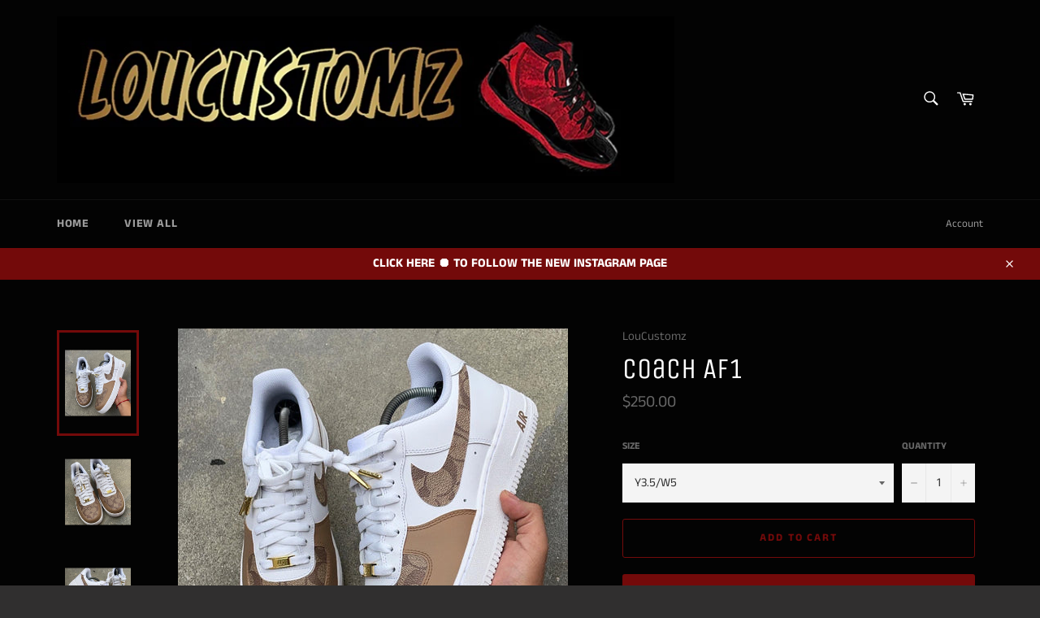

--- FILE ---
content_type: text/html; charset=utf-8
request_url: https://loucustomz.com/products/coach-af1
body_size: 19339
content:
<!doctype html>
<html class="no-js" lang="en">
<head>

  <meta charset="utf-8">
  <meta http-equiv="X-UA-Compatible" content="IE=edge,chrome=1">
  <meta name="viewport" content="width=device-width,initial-scale=1">
  <meta name="theme-color" content="#030303">

  

  <link rel="canonical" href="https://loucustomz.com/products/coach-af1">
  <title>
  Coach Af1 &ndash; LouCustomz 
  </title>

  

  <!-- /snippets/social-meta-tags.liquid -->




<meta property="og:site_name" content="LouCustomz ">
<meta property="og:url" content="https://loucustomz.com/products/coach-af1">
<meta property="og:title" content="Coach Af1">
<meta property="og:type" content="product">
<meta property="og:description" content="LouCustomz ">

  <meta property="og:price:amount" content="250.00">
  <meta property="og:price:currency" content="USD">

<meta property="og:image" content="http://loucustomz.com/cdn/shop/products/DE393160-261B-451C-82A9-541BDD28D1AA_1200x1200.jpg?v=1636502066"><meta property="og:image" content="http://loucustomz.com/cdn/shop/products/9D60F757-787D-4008-9370-C8496499EE97_1200x1200.jpg?v=1636502066"><meta property="og:image" content="http://loucustomz.com/cdn/shop/products/36F4194C-8D09-46F8-B822-A7912A9DDC66_1200x1200.jpg?v=1636502066">
<meta property="og:image:secure_url" content="https://loucustomz.com/cdn/shop/products/DE393160-261B-451C-82A9-541BDD28D1AA_1200x1200.jpg?v=1636502066"><meta property="og:image:secure_url" content="https://loucustomz.com/cdn/shop/products/9D60F757-787D-4008-9370-C8496499EE97_1200x1200.jpg?v=1636502066"><meta property="og:image:secure_url" content="https://loucustomz.com/cdn/shop/products/36F4194C-8D09-46F8-B822-A7912A9DDC66_1200x1200.jpg?v=1636502066">


<meta name="twitter:card" content="summary_large_image">
<meta name="twitter:title" content="Coach Af1">
<meta name="twitter:description" content="LouCustomz ">

  <style data-shopify>
  :root {
    --color-body-text: #666666;
    --color-body: #030303;
  }
</style>


  <script>
    document.documentElement.className = document.documentElement.className.replace('no-js', 'js');
  </script>

  <link href="//loucustomz.com/cdn/shop/t/2/assets/theme.scss.css?v=53278126993354386721759331817" rel="stylesheet" type="text/css" media="all" />

  <script>
    window.theme = window.theme || {};

    theme.strings = {
      stockAvailable: "1 available",
      addToCart: "Add to Cart",
      soldOut: "Sold Out",
      unavailable: "Unavailable",
      noStockAvailable: "The item could not be added to your cart because there are not enough in stock.",
      willNotShipUntil: "Will not ship until [date]",
      willBeInStockAfter: "Will be in stock after [date]",
      totalCartDiscount: "You're saving [savings]",
      addressError: "Error looking up that address",
      addressNoResults: "No results for that address",
      addressQueryLimit: "You have exceeded the Google API usage limit. Consider upgrading to a \u003ca href=\"https:\/\/developers.google.com\/maps\/premium\/usage-limits\"\u003ePremium Plan\u003c\/a\u003e.",
      authError: "There was a problem authenticating your Google Maps API Key.",
      slideNumber: "Slide [slide_number], current"
    };
  </script>

  <script src="//loucustomz.com/cdn/shop/t/2/assets/lazysizes.min.js?v=56045284683979784691619133599" async="async"></script>

  

  <script src="//loucustomz.com/cdn/shop/t/2/assets/vendor.js?v=59352919779726365461619133600" defer="defer"></script>

  
    <script>
      window.theme = window.theme || {};
      theme.moneyFormat = "${{amount}}";
    </script>
  

  <script src="//loucustomz.com/cdn/shop/t/2/assets/theme.js?v=171366231195154451781619133599" defer="defer"></script>

  <script>window.performance && window.performance.mark && window.performance.mark('shopify.content_for_header.start');</script><meta id="shopify-digital-wallet" name="shopify-digital-wallet" content="/53341552808/digital_wallets/dialog">
<meta name="shopify-checkout-api-token" content="c560357cb7780a3a46a93c1515b1f60a">
<meta id="in-context-paypal-metadata" data-shop-id="53341552808" data-venmo-supported="true" data-environment="production" data-locale="en_US" data-paypal-v4="true" data-currency="USD">
<link rel="alternate" type="application/json+oembed" href="https://loucustomz.com/products/coach-af1.oembed">
<script async="async" src="/checkouts/internal/preloads.js?locale=en-US"></script>
<script id="shopify-features" type="application/json">{"accessToken":"c560357cb7780a3a46a93c1515b1f60a","betas":["rich-media-storefront-analytics"],"domain":"loucustomz.com","predictiveSearch":true,"shopId":53341552808,"locale":"en"}</script>
<script>var Shopify = Shopify || {};
Shopify.shop = "loucustomz.myshopify.com";
Shopify.locale = "en";
Shopify.currency = {"active":"USD","rate":"1.0"};
Shopify.country = "US";
Shopify.theme = {"name":"Venture","id":122244333736,"schema_name":"Venture","schema_version":"12.5.0","theme_store_id":775,"role":"main"};
Shopify.theme.handle = "null";
Shopify.theme.style = {"id":null,"handle":null};
Shopify.cdnHost = "loucustomz.com/cdn";
Shopify.routes = Shopify.routes || {};
Shopify.routes.root = "/";</script>
<script type="module">!function(o){(o.Shopify=o.Shopify||{}).modules=!0}(window);</script>
<script>!function(o){function n(){var o=[];function n(){o.push(Array.prototype.slice.apply(arguments))}return n.q=o,n}var t=o.Shopify=o.Shopify||{};t.loadFeatures=n(),t.autoloadFeatures=n()}(window);</script>
<script id="shop-js-analytics" type="application/json">{"pageType":"product"}</script>
<script defer="defer" async type="module" src="//loucustomz.com/cdn/shopifycloud/shop-js/modules/v2/client.init-shop-cart-sync_C5BV16lS.en.esm.js"></script>
<script defer="defer" async type="module" src="//loucustomz.com/cdn/shopifycloud/shop-js/modules/v2/chunk.common_CygWptCX.esm.js"></script>
<script type="module">
  await import("//loucustomz.com/cdn/shopifycloud/shop-js/modules/v2/client.init-shop-cart-sync_C5BV16lS.en.esm.js");
await import("//loucustomz.com/cdn/shopifycloud/shop-js/modules/v2/chunk.common_CygWptCX.esm.js");

  window.Shopify.SignInWithShop?.initShopCartSync?.({"fedCMEnabled":true,"windoidEnabled":true});

</script>
<script id="__st">var __st={"a":53341552808,"offset":-18000,"reqid":"ca9f4b84-cd06-4b6e-9136-8db9f1104510-1768763849","pageurl":"loucustomz.com\/products\/coach-af1","u":"29baf28f8a16","p":"product","rtyp":"product","rid":7185197957288};</script>
<script>window.ShopifyPaypalV4VisibilityTracking = true;</script>
<script id="captcha-bootstrap">!function(){'use strict';const t='contact',e='account',n='new_comment',o=[[t,t],['blogs',n],['comments',n],[t,'customer']],c=[[e,'customer_login'],[e,'guest_login'],[e,'recover_customer_password'],[e,'create_customer']],r=t=>t.map((([t,e])=>`form[action*='/${t}']:not([data-nocaptcha='true']) input[name='form_type'][value='${e}']`)).join(','),a=t=>()=>t?[...document.querySelectorAll(t)].map((t=>t.form)):[];function s(){const t=[...o],e=r(t);return a(e)}const i='password',u='form_key',d=['recaptcha-v3-token','g-recaptcha-response','h-captcha-response',i],f=()=>{try{return window.sessionStorage}catch{return}},m='__shopify_v',_=t=>t.elements[u];function p(t,e,n=!1){try{const o=window.sessionStorage,c=JSON.parse(o.getItem(e)),{data:r}=function(t){const{data:e,action:n}=t;return t[m]||n?{data:e,action:n}:{data:t,action:n}}(c);for(const[e,n]of Object.entries(r))t.elements[e]&&(t.elements[e].value=n);n&&o.removeItem(e)}catch(o){console.error('form repopulation failed',{error:o})}}const l='form_type',E='cptcha';function T(t){t.dataset[E]=!0}const w=window,h=w.document,L='Shopify',v='ce_forms',y='captcha';let A=!1;((t,e)=>{const n=(g='f06e6c50-85a8-45c8-87d0-21a2b65856fe',I='https://cdn.shopify.com/shopifycloud/storefront-forms-hcaptcha/ce_storefront_forms_captcha_hcaptcha.v1.5.2.iife.js',D={infoText:'Protected by hCaptcha',privacyText:'Privacy',termsText:'Terms'},(t,e,n)=>{const o=w[L][v],c=o.bindForm;if(c)return c(t,g,e,D).then(n);var r;o.q.push([[t,g,e,D],n]),r=I,A||(h.body.append(Object.assign(h.createElement('script'),{id:'captcha-provider',async:!0,src:r})),A=!0)});var g,I,D;w[L]=w[L]||{},w[L][v]=w[L][v]||{},w[L][v].q=[],w[L][y]=w[L][y]||{},w[L][y].protect=function(t,e){n(t,void 0,e),T(t)},Object.freeze(w[L][y]),function(t,e,n,w,h,L){const[v,y,A,g]=function(t,e,n){const i=e?o:[],u=t?c:[],d=[...i,...u],f=r(d),m=r(i),_=r(d.filter((([t,e])=>n.includes(e))));return[a(f),a(m),a(_),s()]}(w,h,L),I=t=>{const e=t.target;return e instanceof HTMLFormElement?e:e&&e.form},D=t=>v().includes(t);t.addEventListener('submit',(t=>{const e=I(t);if(!e)return;const n=D(e)&&!e.dataset.hcaptchaBound&&!e.dataset.recaptchaBound,o=_(e),c=g().includes(e)&&(!o||!o.value);(n||c)&&t.preventDefault(),c&&!n&&(function(t){try{if(!f())return;!function(t){const e=f();if(!e)return;const n=_(t);if(!n)return;const o=n.value;o&&e.removeItem(o)}(t);const e=Array.from(Array(32),(()=>Math.random().toString(36)[2])).join('');!function(t,e){_(t)||t.append(Object.assign(document.createElement('input'),{type:'hidden',name:u})),t.elements[u].value=e}(t,e),function(t,e){const n=f();if(!n)return;const o=[...t.querySelectorAll(`input[type='${i}']`)].map((({name:t})=>t)),c=[...d,...o],r={};for(const[a,s]of new FormData(t).entries())c.includes(a)||(r[a]=s);n.setItem(e,JSON.stringify({[m]:1,action:t.action,data:r}))}(t,e)}catch(e){console.error('failed to persist form',e)}}(e),e.submit())}));const S=(t,e)=>{t&&!t.dataset[E]&&(n(t,e.some((e=>e===t))),T(t))};for(const o of['focusin','change'])t.addEventListener(o,(t=>{const e=I(t);D(e)&&S(e,y())}));const B=e.get('form_key'),M=e.get(l),P=B&&M;t.addEventListener('DOMContentLoaded',(()=>{const t=y();if(P)for(const e of t)e.elements[l].value===M&&p(e,B);[...new Set([...A(),...v().filter((t=>'true'===t.dataset.shopifyCaptcha))])].forEach((e=>S(e,t)))}))}(h,new URLSearchParams(w.location.search),n,t,e,['guest_login'])})(!0,!0)}();</script>
<script integrity="sha256-4kQ18oKyAcykRKYeNunJcIwy7WH5gtpwJnB7kiuLZ1E=" data-source-attribution="shopify.loadfeatures" defer="defer" src="//loucustomz.com/cdn/shopifycloud/storefront/assets/storefront/load_feature-a0a9edcb.js" crossorigin="anonymous"></script>
<script data-source-attribution="shopify.dynamic_checkout.dynamic.init">var Shopify=Shopify||{};Shopify.PaymentButton=Shopify.PaymentButton||{isStorefrontPortableWallets:!0,init:function(){window.Shopify.PaymentButton.init=function(){};var t=document.createElement("script");t.src="https://loucustomz.com/cdn/shopifycloud/portable-wallets/latest/portable-wallets.en.js",t.type="module",document.head.appendChild(t)}};
</script>
<script data-source-attribution="shopify.dynamic_checkout.buyer_consent">
  function portableWalletsHideBuyerConsent(e){var t=document.getElementById("shopify-buyer-consent"),n=document.getElementById("shopify-subscription-policy-button");t&&n&&(t.classList.add("hidden"),t.setAttribute("aria-hidden","true"),n.removeEventListener("click",e))}function portableWalletsShowBuyerConsent(e){var t=document.getElementById("shopify-buyer-consent"),n=document.getElementById("shopify-subscription-policy-button");t&&n&&(t.classList.remove("hidden"),t.removeAttribute("aria-hidden"),n.addEventListener("click",e))}window.Shopify?.PaymentButton&&(window.Shopify.PaymentButton.hideBuyerConsent=portableWalletsHideBuyerConsent,window.Shopify.PaymentButton.showBuyerConsent=portableWalletsShowBuyerConsent);
</script>
<script>
  function portableWalletsCleanup(e){e&&e.src&&console.error("Failed to load portable wallets script "+e.src);var t=document.querySelectorAll("shopify-accelerated-checkout .shopify-payment-button__skeleton, shopify-accelerated-checkout-cart .wallet-cart-button__skeleton"),e=document.getElementById("shopify-buyer-consent");for(let e=0;e<t.length;e++)t[e].remove();e&&e.remove()}function portableWalletsNotLoadedAsModule(e){e instanceof ErrorEvent&&"string"==typeof e.message&&e.message.includes("import.meta")&&"string"==typeof e.filename&&e.filename.includes("portable-wallets")&&(window.removeEventListener("error",portableWalletsNotLoadedAsModule),window.Shopify.PaymentButton.failedToLoad=e,"loading"===document.readyState?document.addEventListener("DOMContentLoaded",window.Shopify.PaymentButton.init):window.Shopify.PaymentButton.init())}window.addEventListener("error",portableWalletsNotLoadedAsModule);
</script>

<script type="module" src="https://loucustomz.com/cdn/shopifycloud/portable-wallets/latest/portable-wallets.en.js" onError="portableWalletsCleanup(this)" crossorigin="anonymous"></script>
<script nomodule>
  document.addEventListener("DOMContentLoaded", portableWalletsCleanup);
</script>

<link id="shopify-accelerated-checkout-styles" rel="stylesheet" media="screen" href="https://loucustomz.com/cdn/shopifycloud/portable-wallets/latest/accelerated-checkout-backwards-compat.css" crossorigin="anonymous">
<style id="shopify-accelerated-checkout-cart">
        #shopify-buyer-consent {
  margin-top: 1em;
  display: inline-block;
  width: 100%;
}

#shopify-buyer-consent.hidden {
  display: none;
}

#shopify-subscription-policy-button {
  background: none;
  border: none;
  padding: 0;
  text-decoration: underline;
  font-size: inherit;
  cursor: pointer;
}

#shopify-subscription-policy-button::before {
  box-shadow: none;
}

      </style>

<script>window.performance && window.performance.mark && window.performance.mark('shopify.content_for_header.end');</script>
<link href="https://monorail-edge.shopifysvc.com" rel="dns-prefetch">
<script>(function(){if ("sendBeacon" in navigator && "performance" in window) {try {var session_token_from_headers = performance.getEntriesByType('navigation')[0].serverTiming.find(x => x.name == '_s').description;} catch {var session_token_from_headers = undefined;}var session_cookie_matches = document.cookie.match(/_shopify_s=([^;]*)/);var session_token_from_cookie = session_cookie_matches && session_cookie_matches.length === 2 ? session_cookie_matches[1] : "";var session_token = session_token_from_headers || session_token_from_cookie || "";function handle_abandonment_event(e) {var entries = performance.getEntries().filter(function(entry) {return /monorail-edge.shopifysvc.com/.test(entry.name);});if (!window.abandonment_tracked && entries.length === 0) {window.abandonment_tracked = true;var currentMs = Date.now();var navigation_start = performance.timing.navigationStart;var payload = {shop_id: 53341552808,url: window.location.href,navigation_start,duration: currentMs - navigation_start,session_token,page_type: "product"};window.navigator.sendBeacon("https://monorail-edge.shopifysvc.com/v1/produce", JSON.stringify({schema_id: "online_store_buyer_site_abandonment/1.1",payload: payload,metadata: {event_created_at_ms: currentMs,event_sent_at_ms: currentMs}}));}}window.addEventListener('pagehide', handle_abandonment_event);}}());</script>
<script id="web-pixels-manager-setup">(function e(e,d,r,n,o){if(void 0===o&&(o={}),!Boolean(null===(a=null===(i=window.Shopify)||void 0===i?void 0:i.analytics)||void 0===a?void 0:a.replayQueue)){var i,a;window.Shopify=window.Shopify||{};var t=window.Shopify;t.analytics=t.analytics||{};var s=t.analytics;s.replayQueue=[],s.publish=function(e,d,r){return s.replayQueue.push([e,d,r]),!0};try{self.performance.mark("wpm:start")}catch(e){}var l=function(){var e={modern:/Edge?\/(1{2}[4-9]|1[2-9]\d|[2-9]\d{2}|\d{4,})\.\d+(\.\d+|)|Firefox\/(1{2}[4-9]|1[2-9]\d|[2-9]\d{2}|\d{4,})\.\d+(\.\d+|)|Chrom(ium|e)\/(9{2}|\d{3,})\.\d+(\.\d+|)|(Maci|X1{2}).+ Version\/(15\.\d+|(1[6-9]|[2-9]\d|\d{3,})\.\d+)([,.]\d+|)( \(\w+\)|)( Mobile\/\w+|) Safari\/|Chrome.+OPR\/(9{2}|\d{3,})\.\d+\.\d+|(CPU[ +]OS|iPhone[ +]OS|CPU[ +]iPhone|CPU IPhone OS|CPU iPad OS)[ +]+(15[._]\d+|(1[6-9]|[2-9]\d|\d{3,})[._]\d+)([._]\d+|)|Android:?[ /-](13[3-9]|1[4-9]\d|[2-9]\d{2}|\d{4,})(\.\d+|)(\.\d+|)|Android.+Firefox\/(13[5-9]|1[4-9]\d|[2-9]\d{2}|\d{4,})\.\d+(\.\d+|)|Android.+Chrom(ium|e)\/(13[3-9]|1[4-9]\d|[2-9]\d{2}|\d{4,})\.\d+(\.\d+|)|SamsungBrowser\/([2-9]\d|\d{3,})\.\d+/,legacy:/Edge?\/(1[6-9]|[2-9]\d|\d{3,})\.\d+(\.\d+|)|Firefox\/(5[4-9]|[6-9]\d|\d{3,})\.\d+(\.\d+|)|Chrom(ium|e)\/(5[1-9]|[6-9]\d|\d{3,})\.\d+(\.\d+|)([\d.]+$|.*Safari\/(?![\d.]+ Edge\/[\d.]+$))|(Maci|X1{2}).+ Version\/(10\.\d+|(1[1-9]|[2-9]\d|\d{3,})\.\d+)([,.]\d+|)( \(\w+\)|)( Mobile\/\w+|) Safari\/|Chrome.+OPR\/(3[89]|[4-9]\d|\d{3,})\.\d+\.\d+|(CPU[ +]OS|iPhone[ +]OS|CPU[ +]iPhone|CPU IPhone OS|CPU iPad OS)[ +]+(10[._]\d+|(1[1-9]|[2-9]\d|\d{3,})[._]\d+)([._]\d+|)|Android:?[ /-](13[3-9]|1[4-9]\d|[2-9]\d{2}|\d{4,})(\.\d+|)(\.\d+|)|Mobile Safari.+OPR\/([89]\d|\d{3,})\.\d+\.\d+|Android.+Firefox\/(13[5-9]|1[4-9]\d|[2-9]\d{2}|\d{4,})\.\d+(\.\d+|)|Android.+Chrom(ium|e)\/(13[3-9]|1[4-9]\d|[2-9]\d{2}|\d{4,})\.\d+(\.\d+|)|Android.+(UC? ?Browser|UCWEB|U3)[ /]?(15\.([5-9]|\d{2,})|(1[6-9]|[2-9]\d|\d{3,})\.\d+)\.\d+|SamsungBrowser\/(5\.\d+|([6-9]|\d{2,})\.\d+)|Android.+MQ{2}Browser\/(14(\.(9|\d{2,})|)|(1[5-9]|[2-9]\d|\d{3,})(\.\d+|))(\.\d+|)|K[Aa][Ii]OS\/(3\.\d+|([4-9]|\d{2,})\.\d+)(\.\d+|)/},d=e.modern,r=e.legacy,n=navigator.userAgent;return n.match(d)?"modern":n.match(r)?"legacy":"unknown"}(),u="modern"===l?"modern":"legacy",c=(null!=n?n:{modern:"",legacy:""})[u],f=function(e){return[e.baseUrl,"/wpm","/b",e.hashVersion,"modern"===e.buildTarget?"m":"l",".js"].join("")}({baseUrl:d,hashVersion:r,buildTarget:u}),m=function(e){var d=e.version,r=e.bundleTarget,n=e.surface,o=e.pageUrl,i=e.monorailEndpoint;return{emit:function(e){var a=e.status,t=e.errorMsg,s=(new Date).getTime(),l=JSON.stringify({metadata:{event_sent_at_ms:s},events:[{schema_id:"web_pixels_manager_load/3.1",payload:{version:d,bundle_target:r,page_url:o,status:a,surface:n,error_msg:t},metadata:{event_created_at_ms:s}}]});if(!i)return console&&console.warn&&console.warn("[Web Pixels Manager] No Monorail endpoint provided, skipping logging."),!1;try{return self.navigator.sendBeacon.bind(self.navigator)(i,l)}catch(e){}var u=new XMLHttpRequest;try{return u.open("POST",i,!0),u.setRequestHeader("Content-Type","text/plain"),u.send(l),!0}catch(e){return console&&console.warn&&console.warn("[Web Pixels Manager] Got an unhandled error while logging to Monorail."),!1}}}}({version:r,bundleTarget:l,surface:e.surface,pageUrl:self.location.href,monorailEndpoint:e.monorailEndpoint});try{o.browserTarget=l,function(e){var d=e.src,r=e.async,n=void 0===r||r,o=e.onload,i=e.onerror,a=e.sri,t=e.scriptDataAttributes,s=void 0===t?{}:t,l=document.createElement("script"),u=document.querySelector("head"),c=document.querySelector("body");if(l.async=n,l.src=d,a&&(l.integrity=a,l.crossOrigin="anonymous"),s)for(var f in s)if(Object.prototype.hasOwnProperty.call(s,f))try{l.dataset[f]=s[f]}catch(e){}if(o&&l.addEventListener("load",o),i&&l.addEventListener("error",i),u)u.appendChild(l);else{if(!c)throw new Error("Did not find a head or body element to append the script");c.appendChild(l)}}({src:f,async:!0,onload:function(){if(!function(){var e,d;return Boolean(null===(d=null===(e=window.Shopify)||void 0===e?void 0:e.analytics)||void 0===d?void 0:d.initialized)}()){var d=window.webPixelsManager.init(e)||void 0;if(d){var r=window.Shopify.analytics;r.replayQueue.forEach((function(e){var r=e[0],n=e[1],o=e[2];d.publishCustomEvent(r,n,o)})),r.replayQueue=[],r.publish=d.publishCustomEvent,r.visitor=d.visitor,r.initialized=!0}}},onerror:function(){return m.emit({status:"failed",errorMsg:"".concat(f," has failed to load")})},sri:function(e){var d=/^sha384-[A-Za-z0-9+/=]+$/;return"string"==typeof e&&d.test(e)}(c)?c:"",scriptDataAttributes:o}),m.emit({status:"loading"})}catch(e){m.emit({status:"failed",errorMsg:(null==e?void 0:e.message)||"Unknown error"})}}})({shopId: 53341552808,storefrontBaseUrl: "https://loucustomz.com",extensionsBaseUrl: "https://extensions.shopifycdn.com/cdn/shopifycloud/web-pixels-manager",monorailEndpoint: "https://monorail-edge.shopifysvc.com/unstable/produce_batch",surface: "storefront-renderer",enabledBetaFlags: ["2dca8a86"],webPixelsConfigList: [{"id":"shopify-app-pixel","configuration":"{}","eventPayloadVersion":"v1","runtimeContext":"STRICT","scriptVersion":"0450","apiClientId":"shopify-pixel","type":"APP","privacyPurposes":["ANALYTICS","MARKETING"]},{"id":"shopify-custom-pixel","eventPayloadVersion":"v1","runtimeContext":"LAX","scriptVersion":"0450","apiClientId":"shopify-pixel","type":"CUSTOM","privacyPurposes":["ANALYTICS","MARKETING"]}],isMerchantRequest: false,initData: {"shop":{"name":"LouCustomz ","paymentSettings":{"currencyCode":"USD"},"myshopifyDomain":"loucustomz.myshopify.com","countryCode":"US","storefrontUrl":"https:\/\/loucustomz.com"},"customer":null,"cart":null,"checkout":null,"productVariants":[{"price":{"amount":250.0,"currencyCode":"USD"},"product":{"title":"Coach Af1","vendor":"LouCustomz","id":"7185197957288","untranslatedTitle":"Coach Af1","url":"\/products\/coach-af1","type":""},"id":"41470945755304","image":{"src":"\/\/loucustomz.com\/cdn\/shop\/products\/DE393160-261B-451C-82A9-541BDD28D1AA.jpg?v=1636502066"},"sku":"","title":"Y3.5\/W5","untranslatedTitle":"Y3.5\/W5"},{"price":{"amount":250.0,"currencyCode":"USD"},"product":{"title":"Coach Af1","vendor":"LouCustomz","id":"7185197957288","untranslatedTitle":"Coach Af1","url":"\/products\/coach-af1","type":""},"id":"41470945788072","image":{"src":"\/\/loucustomz.com\/cdn\/shop\/products\/DE393160-261B-451C-82A9-541BDD28D1AA.jpg?v=1636502066"},"sku":"","title":"Y4\/W5.5","untranslatedTitle":"Y4\/W5.5"},{"price":{"amount":250.0,"currencyCode":"USD"},"product":{"title":"Coach Af1","vendor":"LouCustomz","id":"7185197957288","untranslatedTitle":"Coach Af1","url":"\/products\/coach-af1","type":""},"id":"41470945820840","image":{"src":"\/\/loucustomz.com\/cdn\/shop\/products\/DE393160-261B-451C-82A9-541BDD28D1AA.jpg?v=1636502066"},"sku":"","title":"Y4.5\/W6","untranslatedTitle":"Y4.5\/W6"},{"price":{"amount":250.0,"currencyCode":"USD"},"product":{"title":"Coach Af1","vendor":"LouCustomz","id":"7185197957288","untranslatedTitle":"Coach Af1","url":"\/products\/coach-af1","type":""},"id":"41470945853608","image":{"src":"\/\/loucustomz.com\/cdn\/shop\/products\/DE393160-261B-451C-82A9-541BDD28D1AA.jpg?v=1636502066"},"sku":"","title":"Y5\/W6.5","untranslatedTitle":"Y5\/W6.5"},{"price":{"amount":250.0,"currencyCode":"USD"},"product":{"title":"Coach Af1","vendor":"LouCustomz","id":"7185197957288","untranslatedTitle":"Coach Af1","url":"\/products\/coach-af1","type":""},"id":"41470945886376","image":{"src":"\/\/loucustomz.com\/cdn\/shop\/products\/DE393160-261B-451C-82A9-541BDD28D1AA.jpg?v=1636502066"},"sku":"","title":"Y5.5\/W7","untranslatedTitle":"Y5.5\/W7"},{"price":{"amount":250.0,"currencyCode":"USD"},"product":{"title":"Coach Af1","vendor":"LouCustomz","id":"7185197957288","untranslatedTitle":"Coach Af1","url":"\/products\/coach-af1","type":""},"id":"41470945919144","image":{"src":"\/\/loucustomz.com\/cdn\/shop\/products\/DE393160-261B-451C-82A9-541BDD28D1AA.jpg?v=1636502066"},"sku":"","title":"Y6\/W7.5","untranslatedTitle":"Y6\/W7.5"},{"price":{"amount":250.0,"currencyCode":"USD"},"product":{"title":"Coach Af1","vendor":"LouCustomz","id":"7185197957288","untranslatedTitle":"Coach Af1","url":"\/products\/coach-af1","type":""},"id":"41470945951912","image":{"src":"\/\/loucustomz.com\/cdn\/shop\/products\/DE393160-261B-451C-82A9-541BDD28D1AA.jpg?v=1636502066"},"sku":"","title":"Y6.5\/W8","untranslatedTitle":"Y6.5\/W8"},{"price":{"amount":250.0,"currencyCode":"USD"},"product":{"title":"Coach Af1","vendor":"LouCustomz","id":"7185197957288","untranslatedTitle":"Coach Af1","url":"\/products\/coach-af1","type":""},"id":"41470945984680","image":{"src":"\/\/loucustomz.com\/cdn\/shop\/products\/DE393160-261B-451C-82A9-541BDD28D1AA.jpg?v=1636502066"},"sku":"","title":"Y7\/W8.5","untranslatedTitle":"Y7\/W8.5"},{"price":{"amount":250.0,"currencyCode":"USD"},"product":{"title":"Coach Af1","vendor":"LouCustomz","id":"7185197957288","untranslatedTitle":"Coach Af1","url":"\/products\/coach-af1","type":""},"id":"41470946017448","image":{"src":"\/\/loucustomz.com\/cdn\/shop\/products\/DE393160-261B-451C-82A9-541BDD28D1AA.jpg?v=1636502066"},"sku":"","title":"M7.5\/W9","untranslatedTitle":"M7.5\/W9"},{"price":{"amount":250.0,"currencyCode":"USD"},"product":{"title":"Coach Af1","vendor":"LouCustomz","id":"7185197957288","untranslatedTitle":"Coach Af1","url":"\/products\/coach-af1","type":""},"id":"41470946050216","image":{"src":"\/\/loucustomz.com\/cdn\/shop\/products\/DE393160-261B-451C-82A9-541BDD28D1AA.jpg?v=1636502066"},"sku":"","title":"M8\/W9.5","untranslatedTitle":"M8\/W9.5"},{"price":{"amount":250.0,"currencyCode":"USD"},"product":{"title":"Coach Af1","vendor":"LouCustomz","id":"7185197957288","untranslatedTitle":"Coach Af1","url":"\/products\/coach-af1","type":""},"id":"41470946082984","image":{"src":"\/\/loucustomz.com\/cdn\/shop\/products\/DE393160-261B-451C-82A9-541BDD28D1AA.jpg?v=1636502066"},"sku":"","title":"M8.5\/W10","untranslatedTitle":"M8.5\/W10"},{"price":{"amount":250.0,"currencyCode":"USD"},"product":{"title":"Coach Af1","vendor":"LouCustomz","id":"7185197957288","untranslatedTitle":"Coach Af1","url":"\/products\/coach-af1","type":""},"id":"41470946115752","image":{"src":"\/\/loucustomz.com\/cdn\/shop\/products\/DE393160-261B-451C-82A9-541BDD28D1AA.jpg?v=1636502066"},"sku":"","title":"M9\/W10.5","untranslatedTitle":"M9\/W10.5"},{"price":{"amount":250.0,"currencyCode":"USD"},"product":{"title":"Coach Af1","vendor":"LouCustomz","id":"7185197957288","untranslatedTitle":"Coach Af1","url":"\/products\/coach-af1","type":""},"id":"41470946181288","image":{"src":"\/\/loucustomz.com\/cdn\/shop\/products\/DE393160-261B-451C-82A9-541BDD28D1AA.jpg?v=1636502066"},"sku":"","title":"M9.5\/W11","untranslatedTitle":"M9.5\/W11"},{"price":{"amount":250.0,"currencyCode":"USD"},"product":{"title":"Coach Af1","vendor":"LouCustomz","id":"7185197957288","untranslatedTitle":"Coach Af1","url":"\/products\/coach-af1","type":""},"id":"41470946214056","image":{"src":"\/\/loucustomz.com\/cdn\/shop\/products\/DE393160-261B-451C-82A9-541BDD28D1AA.jpg?v=1636502066"},"sku":"","title":"M10\/W11.5","untranslatedTitle":"M10\/W11.5"},{"price":{"amount":250.0,"currencyCode":"USD"},"product":{"title":"Coach Af1","vendor":"LouCustomz","id":"7185197957288","untranslatedTitle":"Coach Af1","url":"\/products\/coach-af1","type":""},"id":"41470946246824","image":{"src":"\/\/loucustomz.com\/cdn\/shop\/products\/DE393160-261B-451C-82A9-541BDD28D1AA.jpg?v=1636502066"},"sku":"","title":"M10.5\/W12","untranslatedTitle":"M10.5\/W12"},{"price":{"amount":250.0,"currencyCode":"USD"},"product":{"title":"Coach Af1","vendor":"LouCustomz","id":"7185197957288","untranslatedTitle":"Coach Af1","url":"\/products\/coach-af1","type":""},"id":"41470946279592","image":{"src":"\/\/loucustomz.com\/cdn\/shop\/products\/DE393160-261B-451C-82A9-541BDD28D1AA.jpg?v=1636502066"},"sku":"","title":"M11","untranslatedTitle":"M11"},{"price":{"amount":250.0,"currencyCode":"USD"},"product":{"title":"Coach Af1","vendor":"LouCustomz","id":"7185197957288","untranslatedTitle":"Coach Af1","url":"\/products\/coach-af1","type":""},"id":"41470946312360","image":{"src":"\/\/loucustomz.com\/cdn\/shop\/products\/DE393160-261B-451C-82A9-541BDD28D1AA.jpg?v=1636502066"},"sku":"","title":"M11.5","untranslatedTitle":"M11.5"},{"price":{"amount":250.0,"currencyCode":"USD"},"product":{"title":"Coach Af1","vendor":"LouCustomz","id":"7185197957288","untranslatedTitle":"Coach Af1","url":"\/products\/coach-af1","type":""},"id":"41470946345128","image":{"src":"\/\/loucustomz.com\/cdn\/shop\/products\/DE393160-261B-451C-82A9-541BDD28D1AA.jpg?v=1636502066"},"sku":"","title":"M12","untranslatedTitle":"M12"},{"price":{"amount":250.0,"currencyCode":"USD"},"product":{"title":"Coach Af1","vendor":"LouCustomz","id":"7185197957288","untranslatedTitle":"Coach Af1","url":"\/products\/coach-af1","type":""},"id":"41470946377896","image":{"src":"\/\/loucustomz.com\/cdn\/shop\/products\/DE393160-261B-451C-82A9-541BDD28D1AA.jpg?v=1636502066"},"sku":"","title":"M12.5","untranslatedTitle":"M12.5"},{"price":{"amount":250.0,"currencyCode":"USD"},"product":{"title":"Coach Af1","vendor":"LouCustomz","id":"7185197957288","untranslatedTitle":"Coach Af1","url":"\/products\/coach-af1","type":""},"id":"41470946410664","image":{"src":"\/\/loucustomz.com\/cdn\/shop\/products\/DE393160-261B-451C-82A9-541BDD28D1AA.jpg?v=1636502066"},"sku":"","title":"M13","untranslatedTitle":"M13"},{"price":{"amount":250.0,"currencyCode":"USD"},"product":{"title":"Coach Af1","vendor":"LouCustomz","id":"7185197957288","untranslatedTitle":"Coach Af1","url":"\/products\/coach-af1","type":""},"id":"41470946443432","image":{"src":"\/\/loucustomz.com\/cdn\/shop\/products\/DE393160-261B-451C-82A9-541BDD28D1AA.jpg?v=1636502066"},"sku":"","title":"M13.5","untranslatedTitle":"M13.5"},{"price":{"amount":250.0,"currencyCode":"USD"},"product":{"title":"Coach Af1","vendor":"LouCustomz","id":"7185197957288","untranslatedTitle":"Coach Af1","url":"\/products\/coach-af1","type":""},"id":"41470946476200","image":{"src":"\/\/loucustomz.com\/cdn\/shop\/products\/DE393160-261B-451C-82A9-541BDD28D1AA.jpg?v=1636502066"},"sku":"","title":"M14","untranslatedTitle":"M14"},{"price":{"amount":250.0,"currencyCode":"USD"},"product":{"title":"Coach Af1","vendor":"LouCustomz","id":"7185197957288","untranslatedTitle":"Coach Af1","url":"\/products\/coach-af1","type":""},"id":"41470946508968","image":{"src":"\/\/loucustomz.com\/cdn\/shop\/products\/DE393160-261B-451C-82A9-541BDD28D1AA.jpg?v=1636502066"},"sku":"","title":"M15","untranslatedTitle":"M15"}],"purchasingCompany":null},},"https://loucustomz.com/cdn","fcfee988w5aeb613cpc8e4bc33m6693e112",{"modern":"","legacy":""},{"shopId":"53341552808","storefrontBaseUrl":"https:\/\/loucustomz.com","extensionBaseUrl":"https:\/\/extensions.shopifycdn.com\/cdn\/shopifycloud\/web-pixels-manager","surface":"storefront-renderer","enabledBetaFlags":"[\"2dca8a86\"]","isMerchantRequest":"false","hashVersion":"fcfee988w5aeb613cpc8e4bc33m6693e112","publish":"custom","events":"[[\"page_viewed\",{}],[\"product_viewed\",{\"productVariant\":{\"price\":{\"amount\":250.0,\"currencyCode\":\"USD\"},\"product\":{\"title\":\"Coach Af1\",\"vendor\":\"LouCustomz\",\"id\":\"7185197957288\",\"untranslatedTitle\":\"Coach Af1\",\"url\":\"\/products\/coach-af1\",\"type\":\"\"},\"id\":\"41470945755304\",\"image\":{\"src\":\"\/\/loucustomz.com\/cdn\/shop\/products\/DE393160-261B-451C-82A9-541BDD28D1AA.jpg?v=1636502066\"},\"sku\":\"\",\"title\":\"Y3.5\/W5\",\"untranslatedTitle\":\"Y3.5\/W5\"}}]]"});</script><script>
  window.ShopifyAnalytics = window.ShopifyAnalytics || {};
  window.ShopifyAnalytics.meta = window.ShopifyAnalytics.meta || {};
  window.ShopifyAnalytics.meta.currency = 'USD';
  var meta = {"product":{"id":7185197957288,"gid":"gid:\/\/shopify\/Product\/7185197957288","vendor":"LouCustomz","type":"","handle":"coach-af1","variants":[{"id":41470945755304,"price":25000,"name":"Coach Af1 - Y3.5\/W5","public_title":"Y3.5\/W5","sku":""},{"id":41470945788072,"price":25000,"name":"Coach Af1 - Y4\/W5.5","public_title":"Y4\/W5.5","sku":""},{"id":41470945820840,"price":25000,"name":"Coach Af1 - Y4.5\/W6","public_title":"Y4.5\/W6","sku":""},{"id":41470945853608,"price":25000,"name":"Coach Af1 - Y5\/W6.5","public_title":"Y5\/W6.5","sku":""},{"id":41470945886376,"price":25000,"name":"Coach Af1 - Y5.5\/W7","public_title":"Y5.5\/W7","sku":""},{"id":41470945919144,"price":25000,"name":"Coach Af1 - Y6\/W7.5","public_title":"Y6\/W7.5","sku":""},{"id":41470945951912,"price":25000,"name":"Coach Af1 - Y6.5\/W8","public_title":"Y6.5\/W8","sku":""},{"id":41470945984680,"price":25000,"name":"Coach Af1 - Y7\/W8.5","public_title":"Y7\/W8.5","sku":""},{"id":41470946017448,"price":25000,"name":"Coach Af1 - M7.5\/W9","public_title":"M7.5\/W9","sku":""},{"id":41470946050216,"price":25000,"name":"Coach Af1 - M8\/W9.5","public_title":"M8\/W9.5","sku":""},{"id":41470946082984,"price":25000,"name":"Coach Af1 - M8.5\/W10","public_title":"M8.5\/W10","sku":""},{"id":41470946115752,"price":25000,"name":"Coach Af1 - M9\/W10.5","public_title":"M9\/W10.5","sku":""},{"id":41470946181288,"price":25000,"name":"Coach Af1 - M9.5\/W11","public_title":"M9.5\/W11","sku":""},{"id":41470946214056,"price":25000,"name":"Coach Af1 - M10\/W11.5","public_title":"M10\/W11.5","sku":""},{"id":41470946246824,"price":25000,"name":"Coach Af1 - M10.5\/W12","public_title":"M10.5\/W12","sku":""},{"id":41470946279592,"price":25000,"name":"Coach Af1 - M11","public_title":"M11","sku":""},{"id":41470946312360,"price":25000,"name":"Coach Af1 - M11.5","public_title":"M11.5","sku":""},{"id":41470946345128,"price":25000,"name":"Coach Af1 - M12","public_title":"M12","sku":""},{"id":41470946377896,"price":25000,"name":"Coach Af1 - M12.5","public_title":"M12.5","sku":""},{"id":41470946410664,"price":25000,"name":"Coach Af1 - M13","public_title":"M13","sku":""},{"id":41470946443432,"price":25000,"name":"Coach Af1 - M13.5","public_title":"M13.5","sku":""},{"id":41470946476200,"price":25000,"name":"Coach Af1 - M14","public_title":"M14","sku":""},{"id":41470946508968,"price":25000,"name":"Coach Af1 - M15","public_title":"M15","sku":""}],"remote":false},"page":{"pageType":"product","resourceType":"product","resourceId":7185197957288,"requestId":"ca9f4b84-cd06-4b6e-9136-8db9f1104510-1768763849"}};
  for (var attr in meta) {
    window.ShopifyAnalytics.meta[attr] = meta[attr];
  }
</script>
<script class="analytics">
  (function () {
    var customDocumentWrite = function(content) {
      var jquery = null;

      if (window.jQuery) {
        jquery = window.jQuery;
      } else if (window.Checkout && window.Checkout.$) {
        jquery = window.Checkout.$;
      }

      if (jquery) {
        jquery('body').append(content);
      }
    };

    var hasLoggedConversion = function(token) {
      if (token) {
        return document.cookie.indexOf('loggedConversion=' + token) !== -1;
      }
      return false;
    }

    var setCookieIfConversion = function(token) {
      if (token) {
        var twoMonthsFromNow = new Date(Date.now());
        twoMonthsFromNow.setMonth(twoMonthsFromNow.getMonth() + 2);

        document.cookie = 'loggedConversion=' + token + '; expires=' + twoMonthsFromNow;
      }
    }

    var trekkie = window.ShopifyAnalytics.lib = window.trekkie = window.trekkie || [];
    if (trekkie.integrations) {
      return;
    }
    trekkie.methods = [
      'identify',
      'page',
      'ready',
      'track',
      'trackForm',
      'trackLink'
    ];
    trekkie.factory = function(method) {
      return function() {
        var args = Array.prototype.slice.call(arguments);
        args.unshift(method);
        trekkie.push(args);
        return trekkie;
      };
    };
    for (var i = 0; i < trekkie.methods.length; i++) {
      var key = trekkie.methods[i];
      trekkie[key] = trekkie.factory(key);
    }
    trekkie.load = function(config) {
      trekkie.config = config || {};
      trekkie.config.initialDocumentCookie = document.cookie;
      var first = document.getElementsByTagName('script')[0];
      var script = document.createElement('script');
      script.type = 'text/javascript';
      script.onerror = function(e) {
        var scriptFallback = document.createElement('script');
        scriptFallback.type = 'text/javascript';
        scriptFallback.onerror = function(error) {
                var Monorail = {
      produce: function produce(monorailDomain, schemaId, payload) {
        var currentMs = new Date().getTime();
        var event = {
          schema_id: schemaId,
          payload: payload,
          metadata: {
            event_created_at_ms: currentMs,
            event_sent_at_ms: currentMs
          }
        };
        return Monorail.sendRequest("https://" + monorailDomain + "/v1/produce", JSON.stringify(event));
      },
      sendRequest: function sendRequest(endpointUrl, payload) {
        // Try the sendBeacon API
        if (window && window.navigator && typeof window.navigator.sendBeacon === 'function' && typeof window.Blob === 'function' && !Monorail.isIos12()) {
          var blobData = new window.Blob([payload], {
            type: 'text/plain'
          });

          if (window.navigator.sendBeacon(endpointUrl, blobData)) {
            return true;
          } // sendBeacon was not successful

        } // XHR beacon

        var xhr = new XMLHttpRequest();

        try {
          xhr.open('POST', endpointUrl);
          xhr.setRequestHeader('Content-Type', 'text/plain');
          xhr.send(payload);
        } catch (e) {
          console.log(e);
        }

        return false;
      },
      isIos12: function isIos12() {
        return window.navigator.userAgent.lastIndexOf('iPhone; CPU iPhone OS 12_') !== -1 || window.navigator.userAgent.lastIndexOf('iPad; CPU OS 12_') !== -1;
      }
    };
    Monorail.produce('monorail-edge.shopifysvc.com',
      'trekkie_storefront_load_errors/1.1',
      {shop_id: 53341552808,
      theme_id: 122244333736,
      app_name: "storefront",
      context_url: window.location.href,
      source_url: "//loucustomz.com/cdn/s/trekkie.storefront.cd680fe47e6c39ca5d5df5f0a32d569bc48c0f27.min.js"});

        };
        scriptFallback.async = true;
        scriptFallback.src = '//loucustomz.com/cdn/s/trekkie.storefront.cd680fe47e6c39ca5d5df5f0a32d569bc48c0f27.min.js';
        first.parentNode.insertBefore(scriptFallback, first);
      };
      script.async = true;
      script.src = '//loucustomz.com/cdn/s/trekkie.storefront.cd680fe47e6c39ca5d5df5f0a32d569bc48c0f27.min.js';
      first.parentNode.insertBefore(script, first);
    };
    trekkie.load(
      {"Trekkie":{"appName":"storefront","development":false,"defaultAttributes":{"shopId":53341552808,"isMerchantRequest":null,"themeId":122244333736,"themeCityHash":"18394264665245343432","contentLanguage":"en","currency":"USD","eventMetadataId":"ab38b813-9a93-4843-8481-c254cc725bd2"},"isServerSideCookieWritingEnabled":true,"monorailRegion":"shop_domain","enabledBetaFlags":["65f19447"]},"Session Attribution":{},"S2S":{"facebookCapiEnabled":false,"source":"trekkie-storefront-renderer","apiClientId":580111}}
    );

    var loaded = false;
    trekkie.ready(function() {
      if (loaded) return;
      loaded = true;

      window.ShopifyAnalytics.lib = window.trekkie;

      var originalDocumentWrite = document.write;
      document.write = customDocumentWrite;
      try { window.ShopifyAnalytics.merchantGoogleAnalytics.call(this); } catch(error) {};
      document.write = originalDocumentWrite;

      window.ShopifyAnalytics.lib.page(null,{"pageType":"product","resourceType":"product","resourceId":7185197957288,"requestId":"ca9f4b84-cd06-4b6e-9136-8db9f1104510-1768763849","shopifyEmitted":true});

      var match = window.location.pathname.match(/checkouts\/(.+)\/(thank_you|post_purchase)/)
      var token = match? match[1]: undefined;
      if (!hasLoggedConversion(token)) {
        setCookieIfConversion(token);
        window.ShopifyAnalytics.lib.track("Viewed Product",{"currency":"USD","variantId":41470945755304,"productId":7185197957288,"productGid":"gid:\/\/shopify\/Product\/7185197957288","name":"Coach Af1 - Y3.5\/W5","price":"250.00","sku":"","brand":"LouCustomz","variant":"Y3.5\/W5","category":"","nonInteraction":true,"remote":false},undefined,undefined,{"shopifyEmitted":true});
      window.ShopifyAnalytics.lib.track("monorail:\/\/trekkie_storefront_viewed_product\/1.1",{"currency":"USD","variantId":41470945755304,"productId":7185197957288,"productGid":"gid:\/\/shopify\/Product\/7185197957288","name":"Coach Af1 - Y3.5\/W5","price":"250.00","sku":"","brand":"LouCustomz","variant":"Y3.5\/W5","category":"","nonInteraction":true,"remote":false,"referer":"https:\/\/loucustomz.com\/products\/coach-af1"});
      }
    });


        var eventsListenerScript = document.createElement('script');
        eventsListenerScript.async = true;
        eventsListenerScript.src = "//loucustomz.com/cdn/shopifycloud/storefront/assets/shop_events_listener-3da45d37.js";
        document.getElementsByTagName('head')[0].appendChild(eventsListenerScript);

})();</script>
<script
  defer
  src="https://loucustomz.com/cdn/shopifycloud/perf-kit/shopify-perf-kit-3.0.4.min.js"
  data-application="storefront-renderer"
  data-shop-id="53341552808"
  data-render-region="gcp-us-central1"
  data-page-type="product"
  data-theme-instance-id="122244333736"
  data-theme-name="Venture"
  data-theme-version="12.5.0"
  data-monorail-region="shop_domain"
  data-resource-timing-sampling-rate="10"
  data-shs="true"
  data-shs-beacon="true"
  data-shs-export-with-fetch="true"
  data-shs-logs-sample-rate="1"
  data-shs-beacon-endpoint="https://loucustomz.com/api/collect"
></script>
</head>

<body class="template-product" >

  <a class="in-page-link visually-hidden skip-link" href="#MainContent">
    Skip to content
  </a>

  <div id="shopify-section-header" class="shopify-section"><style>
.site-header__logo img {
  max-width: 1000px;
}
</style>

<div id="NavDrawer" class="drawer drawer--left">
  <div class="drawer__inner">
    <form action="/search" method="get" class="drawer__search" role="search">
      <input type="search" name="q" placeholder="Search" aria-label="Search" class="drawer__search-input">

      <button type="submit" class="text-link drawer__search-submit">
        <svg aria-hidden="true" focusable="false" role="presentation" class="icon icon-search" viewBox="0 0 32 32"><path fill="#444" d="M21.839 18.771a10.012 10.012 0 0 0 1.57-5.39c0-5.548-4.493-10.048-10.034-10.048-5.548 0-10.041 4.499-10.041 10.048s4.493 10.048 10.034 10.048c2.012 0 3.886-.594 5.456-1.61l.455-.317 7.165 7.165 2.223-2.263-7.158-7.165.33-.468zM18.995 7.767c1.498 1.498 2.322 3.49 2.322 5.608s-.825 4.11-2.322 5.608c-1.498 1.498-3.49 2.322-5.608 2.322s-4.11-.825-5.608-2.322c-1.498-1.498-2.322-3.49-2.322-5.608s.825-4.11 2.322-5.608c1.498-1.498 3.49-2.322 5.608-2.322s4.11.825 5.608 2.322z"/></svg>
        <span class="icon__fallback-text">Search</span>
      </button>
    </form>
    <ul class="drawer__nav">
      
        

        
          <li class="drawer__nav-item">
            <a href="/"
              class="drawer__nav-link drawer__nav-link--top-level"
              
            >
              Home
            </a>
          </li>
        
      
        

        
          <li class="drawer__nav-item">
            <a href="/collections"
              class="drawer__nav-link drawer__nav-link--top-level"
              
            >
              VIEW ALL 
            </a>
          </li>
        
      

      
        
          <li class="drawer__nav-item">
            <a href="https://shopify.com/53341552808/account?locale=en&region_country=US" class="drawer__nav-link drawer__nav-link--top-level">
              Account
            </a>
          </li>
        
      
    </ul>
  </div>
</div>

<header class="site-header page-element is-moved-by-drawer" role="banner" data-section-id="header" data-section-type="header">
  <div class="site-header__upper page-width">
    <div class="grid grid--table">
      <div class="grid__item small--one-quarter medium-up--hide">
        <button type="button" class="text-link site-header__link js-drawer-open-left">
          <span class="site-header__menu-toggle--open">
            <svg aria-hidden="true" focusable="false" role="presentation" class="icon icon-hamburger" viewBox="0 0 32 32"><path fill="#444" d="M4.889 14.958h22.222v2.222H4.889v-2.222zM4.889 8.292h22.222v2.222H4.889V8.292zM4.889 21.625h22.222v2.222H4.889v-2.222z"/></svg>
          </span>
          <span class="site-header__menu-toggle--close">
            <svg aria-hidden="true" focusable="false" role="presentation" class="icon icon-close" viewBox="0 0 32 32"><path fill="#444" d="M25.313 8.55l-1.862-1.862-7.45 7.45-7.45-7.45L6.689 8.55l7.45 7.45-7.45 7.45 1.862 1.862 7.45-7.45 7.45 7.45 1.862-1.862-7.45-7.45z"/></svg>
          </span>
          <span class="icon__fallback-text">Site navigation</span>
        </button>
      </div>
      <div class="grid__item small--one-half medium-up--two-thirds small--text-center">
        
          <div class="site-header__logo h1" itemscope itemtype="http://schema.org/Organization">
        
          
            
            <a href="/" itemprop="url" class="site-header__logo-link">
              <img src="//loucustomz.com/cdn/shop/files/430974F4-3F52-4399-B494-DA727EB6B499_1000x.jpg?v=1619133298"
                   srcset="//loucustomz.com/cdn/shop/files/430974F4-3F52-4399-B494-DA727EB6B499_1000x.jpg?v=1619133298 1x, //loucustomz.com/cdn/shop/files/430974F4-3F52-4399-B494-DA727EB6B499_1000x@2x.jpg?v=1619133298 2x"
                   alt="LouCustomz "
                   itemprop="logo">
            </a>
          
        
          </div>
        
      </div>

      <div class="grid__item small--one-quarter medium-up--one-third text-right">
        <div id="SiteNavSearchCart" class="site-header__search-cart-wrapper">
          <form action="/search" method="get" class="site-header__search small--hide" role="search">
            
              <label for="SiteNavSearch" class="visually-hidden">Search</label>
              <input type="search" name="q" id="SiteNavSearch" placeholder="Search" aria-label="Search" class="site-header__search-input">

            <button type="submit" class="text-link site-header__link site-header__search-submit">
              <svg aria-hidden="true" focusable="false" role="presentation" class="icon icon-search" viewBox="0 0 32 32"><path fill="#444" d="M21.839 18.771a10.012 10.012 0 0 0 1.57-5.39c0-5.548-4.493-10.048-10.034-10.048-5.548 0-10.041 4.499-10.041 10.048s4.493 10.048 10.034 10.048c2.012 0 3.886-.594 5.456-1.61l.455-.317 7.165 7.165 2.223-2.263-7.158-7.165.33-.468zM18.995 7.767c1.498 1.498 2.322 3.49 2.322 5.608s-.825 4.11-2.322 5.608c-1.498 1.498-3.49 2.322-5.608 2.322s-4.11-.825-5.608-2.322c-1.498-1.498-2.322-3.49-2.322-5.608s.825-4.11 2.322-5.608c1.498-1.498 3.49-2.322 5.608-2.322s4.11.825 5.608 2.322z"/></svg>
              <span class="icon__fallback-text">Search</span>
            </button>
          </form>

          <a href="/cart" class="site-header__link site-header__cart">
            <svg aria-hidden="true" focusable="false" role="presentation" class="icon icon-cart" viewBox="0 0 31 32"><path d="M14.568 25.629c-1.222 0-2.111.889-2.111 2.111 0 1.111 1 2.111 2.111 2.111 1.222 0 2.111-.889 2.111-2.111s-.889-2.111-2.111-2.111zm10.22 0c-1.222 0-2.111.889-2.111 2.111 0 1.111 1 2.111 2.111 2.111 1.222 0 2.111-.889 2.111-2.111s-.889-2.111-2.111-2.111zm2.555-3.777H12.457L7.347 7.078c-.222-.333-.555-.667-1-.667H1.792c-.667 0-1.111.444-1.111 1s.444 1 1.111 1h3.777l5.11 14.885c.111.444.555.666 1 .666h15.663c.555 0 1.111-.444 1.111-1 0-.666-.555-1.111-1.111-1.111zm2.333-11.442l-18.44-1.555h-.111c-.555 0-.777.333-.667.889l3.222 9.22c.222.555.889 1 1.444 1h13.441c.555 0 1.111-.444 1.222-1l.778-7.443c.111-.555-.333-1.111-.889-1.111zm-2 7.443H15.568l-2.333-6.776 15.108 1.222-.666 5.554z"/></svg>
            <span class="icon__fallback-text">Cart</span>
            <span class="site-header__cart-indicator hide"></span>
          </a>
        </div>
      </div>
    </div>
  </div>

  <div id="StickNavWrapper">
    <div id="StickyBar" class="sticky">
      <nav class="nav-bar small--hide" role="navigation" id="StickyNav">
        <div class="page-width">
          <div class="grid grid--table">
            <div class="grid__item four-fifths" id="SiteNavParent">
              <button type="button" class="hide text-link site-nav__link site-nav__link--compressed js-drawer-open-left" id="SiteNavCompressed">
                <svg aria-hidden="true" focusable="false" role="presentation" class="icon icon-hamburger" viewBox="0 0 32 32"><path fill="#444" d="M4.889 14.958h22.222v2.222H4.889v-2.222zM4.889 8.292h22.222v2.222H4.889V8.292zM4.889 21.625h22.222v2.222H4.889v-2.222z"/></svg>
                <span class="site-nav__link-menu-label">Menu</span>
                <span class="icon__fallback-text">Site navigation</span>
              </button>
              <ul class="site-nav list--inline" id="SiteNav">
                
                  

                  
                  
                  
                  

                  

                  
                  

                  
                    <li class="site-nav__item">
                      <a href="/" class="site-nav__link">
                        Home
                      </a>
                    </li>
                  
                
                  

                  
                  
                  
                  

                  

                  
                  

                  
                    <li class="site-nav__item">
                      <a href="/collections" class="site-nav__link">
                        VIEW ALL 
                      </a>
                    </li>
                  
                
              </ul>
            </div>
            <div class="grid__item one-fifth text-right">
              <div class="sticky-only" id="StickyNavSearchCart"></div>
              
                <div class="customer-login-links sticky-hidden">
                  
                    <a href="https://shopify.com/53341552808/account?locale=en&amp;region_country=US" id="customer_login_link">Account</a>
                  
                </div>
              
            </div>
          </div>
        </div>
      </nav>
      <div id="NotificationSuccess" class="notification notification--success" aria-hidden="true">
        <div class="page-width notification__inner notification__inner--has-link">
          <a href="/cart" class="notification__link">
            <span class="notification__message">Item added to cart. <span>View cart and check out</span>.</span>
          </a>
          <button type="button" class="text-link notification__close">
            <svg aria-hidden="true" focusable="false" role="presentation" class="icon icon-close" viewBox="0 0 32 32"><path fill="#444" d="M25.313 8.55l-1.862-1.862-7.45 7.45-7.45-7.45L6.689 8.55l7.45 7.45-7.45 7.45 1.862 1.862 7.45-7.45 7.45 7.45 1.862-1.862-7.45-7.45z"/></svg>
            <span class="icon__fallback-text">Close</span>
          </button>
        </div>
      </div>
      <div id="NotificationError" class="notification notification--error" aria-hidden="true">
        <div class="page-width notification__inner">
          <span class="notification__message notification__message--error" aria-live="assertive" aria-atomic="true"></span>
          <button type="button" class="text-link notification__close">
            <svg aria-hidden="true" focusable="false" role="presentation" class="icon icon-close" viewBox="0 0 32 32"><path fill="#444" d="M25.313 8.55l-1.862-1.862-7.45 7.45-7.45-7.45L6.689 8.55l7.45 7.45-7.45 7.45 1.862 1.862 7.45-7.45 7.45 7.45 1.862-1.862-7.45-7.45z"/></svg>
            <span class="icon__fallback-text">Close</span>
          </button>
        </div>
      </div>
    </div>
  </div>

  
    <div id="NotificationPromo" class="notification notification--promo" data-text="click-here-⏺-to-follow-the-new-instagram-page">
      <div class="page-width notification__inner  notification__inner--has-link">
        
          <a href="https://www.instagram.com/loucustomzz/" class="notification__link">
            <span class="notification__message">CLICK HERE ⏺ TO FOLLOW THE NEW INSTAGRAM PAGE</span>
          </a>
        
        <button type="button" class="text-link notification__close" id="NotificationPromoClose">
          <svg aria-hidden="true" focusable="false" role="presentation" class="icon icon-close" viewBox="0 0 32 32"><path fill="#444" d="M25.313 8.55l-1.862-1.862-7.45 7.45-7.45-7.45L6.689 8.55l7.45 7.45-7.45 7.45 1.862 1.862 7.45-7.45 7.45 7.45 1.862-1.862-7.45-7.45z"/></svg>
          <span class="icon__fallback-text">Close</span>
        </button>
      </div>
    </div>
  
</header>


</div>

  <div class="page-container page-element is-moved-by-drawer">
    <main class="main-content" id="MainContent" role="main">
      

<div id="shopify-section-product-template" class="shopify-section"><div class="page-width" itemscope itemtype="http://schema.org/Product" id="ProductSection-product-template" data-section-id="product-template" data-section-type="product" data-enable-history-state="true" data-ajax="true" data-stock="false">
  

  <meta itemprop="name" content="Coach Af1">
  <meta itemprop="url" content="https://loucustomz.com/products/coach-af1">
  <meta itemprop="image" content="//loucustomz.com/cdn/shop/products/DE393160-261B-451C-82A9-541BDD28D1AA_600x600.jpg?v=1636502066"><meta itemprop="brand" content="LouCustomz">
  
  

  <div class="grid product-single">
    <div class="grid__item medium-up--three-fifths">
      <div class="photos">
        <div class="photos__item photos__item--main"><div class="product-single__photo product__photo-container product__photo-container-product-template js"
                 id="ProductPhoto"
                 style="max-width: 480px;"
                 data-image-id="31505058136232">
              <a href="//loucustomz.com/cdn/shop/products/DE393160-261B-451C-82A9-541BDD28D1AA_1024x1024.jpg?v=1636502066"
                 class="js-modal-open-product-modal product__photo-wrapper product__photo-wrapper-product-template"
                 style="padding-top:100.0%;">
                
                <img class="lazyload"
                  src="//loucustomz.com/cdn/shop/products/DE393160-261B-451C-82A9-541BDD28D1AA_150x150.jpg?v=1636502066"
                  data-src="//loucustomz.com/cdn/shop/products/DE393160-261B-451C-82A9-541BDD28D1AA_{width}x.jpg?v=1636502066"
                  data-widths="[180, 240, 360, 480, 720, 960, 1080, 1296, 1512, 1728, 2048]"
                  data-aspectratio="1.0"
                  data-sizes="auto"
                  alt="Coach Af1">
              </a>
            </div><div class="product-single__photo product__photo-container product__photo-container-product-template js hide"
                 id="ProductPhoto"
                 style="max-width: 480px;"
                 data-image-id="31505058201768">
              <a href="//loucustomz.com/cdn/shop/products/9D60F757-787D-4008-9370-C8496499EE97_1024x1024.jpg?v=1636502066"
                 class="js-modal-open-product-modal product__photo-wrapper product__photo-wrapper-product-template"
                 style="padding-top:100.0%;">
                
                <img class="lazyload lazypreload"
                  src="//loucustomz.com/cdn/shop/products/9D60F757-787D-4008-9370-C8496499EE97_150x150.jpg?v=1636502066"
                  data-src="//loucustomz.com/cdn/shop/products/9D60F757-787D-4008-9370-C8496499EE97_{width}x.jpg?v=1636502066"
                  data-widths="[180, 240, 360, 480, 720, 960, 1080, 1296, 1512, 1728, 2048]"
                  data-aspectratio="1.0"
                  data-sizes="auto"
                  alt="Coach Af1">
              </a>
            </div><div class="product-single__photo product__photo-container product__photo-container-product-template js hide"
                 id="ProductPhoto"
                 style="max-width: 480px;"
                 data-image-id="31505058103464">
              <a href="//loucustomz.com/cdn/shop/products/36F4194C-8D09-46F8-B822-A7912A9DDC66_1024x1024.jpg?v=1636502066"
                 class="js-modal-open-product-modal product__photo-wrapper product__photo-wrapper-product-template"
                 style="padding-top:100.0%;">
                
                <img class="lazyload lazypreload"
                  src="//loucustomz.com/cdn/shop/products/36F4194C-8D09-46F8-B822-A7912A9DDC66_150x150.jpg?v=1636502066"
                  data-src="//loucustomz.com/cdn/shop/products/36F4194C-8D09-46F8-B822-A7912A9DDC66_{width}x.jpg?v=1636502066"
                  data-widths="[180, 240, 360, 480, 720, 960, 1080, 1296, 1512, 1728, 2048]"
                  data-aspectratio="1.0"
                  data-sizes="auto"
                  alt="Coach Af1">
              </a>
            </div><div class="product-single__photo product__photo-container product__photo-container-product-template js hide"
                 id="ProductPhoto"
                 style="max-width: 480px;"
                 data-image-id="31505058169000">
              <a href="//loucustomz.com/cdn/shop/products/9B7A3C8B-2F56-4792-B0F8-233BB823CC40_1024x1024.jpg?v=1636502066"
                 class="js-modal-open-product-modal product__photo-wrapper product__photo-wrapper-product-template"
                 style="padding-top:100.0%;">
                
                <img class="lazyload lazypreload"
                  src="//loucustomz.com/cdn/shop/products/9B7A3C8B-2F56-4792-B0F8-233BB823CC40_150x150.jpg?v=1636502066"
                  data-src="//loucustomz.com/cdn/shop/products/9B7A3C8B-2F56-4792-B0F8-233BB823CC40_{width}x.jpg?v=1636502066"
                  data-widths="[180, 240, 360, 480, 720, 960, 1080, 1296, 1512, 1728, 2048]"
                  data-aspectratio="1.0"
                  data-sizes="auto"
                  alt="Coach Af1">
              </a>
            </div><div class="product-single__photo product__photo-container product__photo-container-product-template js hide"
                 id="ProductPhoto"
                 style="max-width: 480px;"
                 data-image-id="31505058431144">
              <a href="//loucustomz.com/cdn/shop/products/01797643-8FE3-4CC1-8264-28720F70A953_1024x1024.jpg?v=1636502068"
                 class="js-modal-open-product-modal product__photo-wrapper product__photo-wrapper-product-template"
                 style="padding-top:100.0%;">
                
                <img class="lazyload lazypreload"
                  src="//loucustomz.com/cdn/shop/products/01797643-8FE3-4CC1-8264-28720F70A953_150x150.jpg?v=1636502068"
                  data-src="//loucustomz.com/cdn/shop/products/01797643-8FE3-4CC1-8264-28720F70A953_{width}x.jpg?v=1636502068"
                  data-widths="[180, 240, 360, 480, 720, 960, 1080, 1296, 1512, 1728, 2048]"
                  data-aspectratio="1.0"
                  data-sizes="auto"
                  alt="Coach Af1">
              </a>
            </div><noscript>
            <a href="//loucustomz.com/cdn/shop/products/DE393160-261B-451C-82A9-541BDD28D1AA_1024x1024.jpg?v=1636502066">
              <img src="//loucustomz.com/cdn/shop/products/DE393160-261B-451C-82A9-541BDD28D1AA_480x480.jpg?v=1636502066" alt="Coach Af1" id="ProductPhotoImg-product-template">
            </a>
          </noscript>
        </div>
        
          <div class="photos__item photos__item--thumbs">
            <div class="product-single__thumbnails product-single__thumbnails-product-template">
              
                <div class="product-single__thumbnail-item product-single__thumbnail-item-product-template is-active" data-image-id="31505058136232">
                  <a href="//loucustomz.com/cdn/shop/products/DE393160-261B-451C-82A9-541BDD28D1AA_480x480.jpg?v=1636502066" data-zoom="//loucustomz.com/cdn/shop/products/DE393160-261B-451C-82A9-541BDD28D1AA_1024x1024.jpg?v=1636502066" class="product-single__thumbnail product-single__thumbnail-product-template">
                    <img src="//loucustomz.com/cdn/shop/products/DE393160-261B-451C-82A9-541BDD28D1AA_160x160.jpg?v=1636502066" alt="Coach Af1">
                  </a>
                </div>
              
                <div class="product-single__thumbnail-item product-single__thumbnail-item-product-template" data-image-id="31505058201768">
                  <a href="//loucustomz.com/cdn/shop/products/9D60F757-787D-4008-9370-C8496499EE97_480x480.jpg?v=1636502066" data-zoom="//loucustomz.com/cdn/shop/products/9D60F757-787D-4008-9370-C8496499EE97_1024x1024.jpg?v=1636502066" class="product-single__thumbnail product-single__thumbnail-product-template">
                    <img src="//loucustomz.com/cdn/shop/products/9D60F757-787D-4008-9370-C8496499EE97_160x160.jpg?v=1636502066" alt="Coach Af1">
                  </a>
                </div>
              
                <div class="product-single__thumbnail-item product-single__thumbnail-item-product-template" data-image-id="31505058103464">
                  <a href="//loucustomz.com/cdn/shop/products/36F4194C-8D09-46F8-B822-A7912A9DDC66_480x480.jpg?v=1636502066" data-zoom="//loucustomz.com/cdn/shop/products/36F4194C-8D09-46F8-B822-A7912A9DDC66_1024x1024.jpg?v=1636502066" class="product-single__thumbnail product-single__thumbnail-product-template">
                    <img src="//loucustomz.com/cdn/shop/products/36F4194C-8D09-46F8-B822-A7912A9DDC66_160x160.jpg?v=1636502066" alt="Coach Af1">
                  </a>
                </div>
              
                <div class="product-single__thumbnail-item product-single__thumbnail-item-product-template" data-image-id="31505058169000">
                  <a href="//loucustomz.com/cdn/shop/products/9B7A3C8B-2F56-4792-B0F8-233BB823CC40_480x480.jpg?v=1636502066" data-zoom="//loucustomz.com/cdn/shop/products/9B7A3C8B-2F56-4792-B0F8-233BB823CC40_1024x1024.jpg?v=1636502066" class="product-single__thumbnail product-single__thumbnail-product-template">
                    <img src="//loucustomz.com/cdn/shop/products/9B7A3C8B-2F56-4792-B0F8-233BB823CC40_160x160.jpg?v=1636502066" alt="Coach Af1">
                  </a>
                </div>
              
                <div class="product-single__thumbnail-item product-single__thumbnail-item-product-template" data-image-id="31505058431144">
                  <a href="//loucustomz.com/cdn/shop/products/01797643-8FE3-4CC1-8264-28720F70A953_480x480.jpg?v=1636502068" data-zoom="//loucustomz.com/cdn/shop/products/01797643-8FE3-4CC1-8264-28720F70A953_1024x1024.jpg?v=1636502068" class="product-single__thumbnail product-single__thumbnail-product-template">
                    <img src="//loucustomz.com/cdn/shop/products/01797643-8FE3-4CC1-8264-28720F70A953_160x160.jpg?v=1636502068" alt="Coach Af1">
                  </a>
                </div>
              
            </div>
          </div>
        
        
          
          <script>
            
            
            
            
            var sliderArrows = {
              left: "\u003csvg aria-hidden=\"true\" focusable=\"false\" role=\"presentation\" class=\"icon icon-arrow-left\" viewBox=\"0 0 32 32\"\u003e\u003cpath fill=\"#444\" d=\"M24.333 28.205l-1.797 1.684L7.666 16l14.87-13.889 1.797 1.675L11.269 16z\"\/\u003e\u003c\/svg\u003e",
              right: "\u003csvg aria-hidden=\"true\" focusable=\"false\" role=\"presentation\" class=\"icon icon-arrow-right\" viewBox=\"0 0 32 32\"\u003e\u003cpath fill=\"#444\" d=\"M7.667 3.795l1.797-1.684L24.334 16 9.464 29.889l-1.797-1.675L20.731 16z\"\/\u003e\u003c\/svg\u003e",
              up: "\u003csvg aria-hidden=\"true\" focusable=\"false\" role=\"presentation\" class=\"icon icon-arrow-up\" viewBox=\"0 0 32 32\"\u003e\u003cpath fill=\"#444\" d=\"M26.984 23.5l1.516-1.617L16 8.5 3.5 21.883 5.008 23.5 16 11.742z\"\/\u003e\u003c\/svg\u003e",
              down: "\u003csvg aria-hidden=\"true\" focusable=\"false\" role=\"presentation\" class=\"icon icon-arrow-down\" viewBox=\"0 0 32 32\"\u003e\u003cpath fill=\"#444\" d=\"M26.984 8.5l1.516 1.617L16 23.5 3.5 10.117 5.008 8.5 16 20.258z\"\/\u003e\u003c\/svg\u003e"
            }
          </script>
        
      </div>
    </div>

    <div class="grid__item medium-up--two-fifths" itemprop="offers" itemscope itemtype="http://schema.org/Offer">
      <div class="product-single__info-wrapper">
        <meta itemprop="priceCurrency" content="USD">
        <link itemprop="availability" href="http://schema.org/InStock">

        <div class="product-single__meta small--text-center">
          
            <p class="product-single__vendor">LouCustomz</p>
          

          <h1 itemprop="name" class="product-single__title">Coach Af1</h1>

          <ul class="product-single__meta-list list--no-bullets list--inline">
            <li id="ProductSaleTag-product-template" class="hide">
              <div class="product-tag">
                Sale
              </div>
            </li>
            <li>
              
                <span class="visually-hidden">Regular price</span>
              
              <span id="ProductPrice-product-template" class="product-single__price" itemprop="price" content="250.0">
                $250.00
              </span>
            </li>
            

            

          </ul></div>

        <hr>

        

        

        <form method="post" action="/cart/add" id="AddToCartForm-product-template" accept-charset="UTF-8" class="product-form product-form--payment-button" enctype="multipart/form-data"><input type="hidden" name="form_type" value="product" /><input type="hidden" name="utf8" value="✓" />
          
          
            
              <div class="selector-wrapper js product-form__item">
                <label for="SingleOptionSelector-product-template-0">Size</label>
                <select class="single-option-selector single-option-selector-product-template product-form__input"
                  id="SingleOptionSelector-0"
                  data-name="Size"
                  data-index="option1">
                  
                    <option value="Y3.5/W5" selected="selected">Y3.5/W5</option>
                  
                    <option value="Y4/W5.5">Y4/W5.5</option>
                  
                    <option value="Y4.5/W6">Y4.5/W6</option>
                  
                    <option value="Y5/W6.5">Y5/W6.5</option>
                  
                    <option value="Y5.5/W7">Y5.5/W7</option>
                  
                    <option value="Y6/W7.5">Y6/W7.5</option>
                  
                    <option value="Y6.5/W8">Y6.5/W8</option>
                  
                    <option value="Y7/W8.5">Y7/W8.5</option>
                  
                    <option value="M7.5/W9">M7.5/W9</option>
                  
                    <option value="M8/W9.5">M8/W9.5</option>
                  
                    <option value="M8.5/W10">M8.5/W10</option>
                  
                    <option value="M9/W10.5">M9/W10.5</option>
                  
                    <option value="M9.5/W11">M9.5/W11</option>
                  
                    <option value="M10/W11.5">M10/W11.5</option>
                  
                    <option value="M10.5/W12">M10.5/W12</option>
                  
                    <option value="M11">M11</option>
                  
                    <option value="M11.5">M11.5</option>
                  
                    <option value="M12">M12</option>
                  
                    <option value="M12.5">M12.5</option>
                  
                    <option value="M13">M13</option>
                  
                    <option value="M13.5">M13.5</option>
                  
                    <option value="M14">M14</option>
                  
                    <option value="M15">M15</option>
                  
                </select>
              </div>
            
          

          <select name="id" id="ProductSelect-product-template" class="product-form__variants no-js">
            
              <option  selected="selected"  data-sku="" value="41470945755304" >
                
                  Y3.5/W5 - $250.00 USD
                
              </option>
            
              <option  data-sku="" value="41470945788072" >
                
                  Y4/W5.5 - $250.00 USD
                
              </option>
            
              <option  data-sku="" value="41470945820840" >
                
                  Y4.5/W6 - $250.00 USD
                
              </option>
            
              <option  data-sku="" value="41470945853608" >
                
                  Y5/W6.5 - $250.00 USD
                
              </option>
            
              <option  data-sku="" value="41470945886376" >
                
                  Y5.5/W7 - $250.00 USD
                
              </option>
            
              <option  data-sku="" value="41470945919144" >
                
                  Y6/W7.5 - $250.00 USD
                
              </option>
            
              <option  data-sku="" value="41470945951912" >
                
                  Y6.5/W8 - $250.00 USD
                
              </option>
            
              <option  data-sku="" value="41470945984680" >
                
                  Y7/W8.5 - $250.00 USD
                
              </option>
            
              <option  data-sku="" value="41470946017448" >
                
                  M7.5/W9 - $250.00 USD
                
              </option>
            
              <option  data-sku="" value="41470946050216" >
                
                  M8/W9.5 - $250.00 USD
                
              </option>
            
              <option  data-sku="" value="41470946082984" >
                
                  M8.5/W10 - $250.00 USD
                
              </option>
            
              <option  data-sku="" value="41470946115752" >
                
                  M9/W10.5 - $250.00 USD
                
              </option>
            
              <option  data-sku="" value="41470946181288" >
                
                  M9.5/W11 - $250.00 USD
                
              </option>
            
              <option  data-sku="" value="41470946214056" >
                
                  M10/W11.5 - $250.00 USD
                
              </option>
            
              <option  data-sku="" value="41470946246824" >
                
                  M10.5/W12 - $250.00 USD
                
              </option>
            
              <option  data-sku="" value="41470946279592" >
                
                  M11 - $250.00 USD
                
              </option>
            
              <option  data-sku="" value="41470946312360" >
                
                  M11.5 - $250.00 USD
                
              </option>
            
              <option  data-sku="" value="41470946345128" >
                
                  M12 - $250.00 USD
                
              </option>
            
              <option  data-sku="" value="41470946377896" >
                
                  M12.5 - $250.00 USD
                
              </option>
            
              <option  data-sku="" value="41470946410664" >
                
                  M13 - $250.00 USD
                
              </option>
            
              <option  data-sku="" value="41470946443432" >
                
                  M13.5 - $250.00 USD
                
              </option>
            
              <option  data-sku="" value="41470946476200" >
                
                  M14 - $250.00 USD
                
              </option>
            
              <option  data-sku="" value="41470946508968" >
                
                  M15 - $250.00 USD
                
              </option>
            
          </select>
          <div class="product-form__item product-form__item--quantity">
            <label for="Quantity">Quantity</label>
            <input type="number" id="Quantity" name="quantity" value="1" min="1" class="product-form__input product-form__quantity">
          </div>
          <div class="product-form__item product-form__item--submit">
            <button type="submit"
              name="add"
              id="AddToCart-product-template"
              class="btn btn--full product-form__cart-submit btn--secondary-accent"
              >
              <span id="AddToCartText-product-template">
                
                  Add to Cart
                
              </span>
            </button>
            
              <div data-shopify="payment-button" class="shopify-payment-button"> <shopify-accelerated-checkout recommended="{&quot;supports_subs&quot;:false,&quot;supports_def_opts&quot;:false,&quot;name&quot;:&quot;paypal&quot;,&quot;wallet_params&quot;:{&quot;shopId&quot;:53341552808,&quot;countryCode&quot;:&quot;US&quot;,&quot;merchantName&quot;:&quot;LouCustomz &quot;,&quot;phoneRequired&quot;:false,&quot;companyRequired&quot;:false,&quot;shippingType&quot;:&quot;shipping&quot;,&quot;shopifyPaymentsEnabled&quot;:false,&quot;hasManagedSellingPlanState&quot;:null,&quot;requiresBillingAgreement&quot;:false,&quot;merchantId&quot;:&quot;K42F7QTMB5H28&quot;,&quot;sdkUrl&quot;:&quot;https://www.paypal.com/sdk/js?components=buttons\u0026commit=false\u0026currency=USD\u0026locale=en_US\u0026client-id=AfUEYT7nO4BwZQERn9Vym5TbHAG08ptiKa9gm8OARBYgoqiAJIjllRjeIMI4g294KAH1JdTnkzubt1fr\u0026merchant-id=K42F7QTMB5H28\u0026intent=authorize&quot;}}" fallback="{&quot;supports_subs&quot;:true,&quot;supports_def_opts&quot;:true,&quot;name&quot;:&quot;buy_it_now&quot;,&quot;wallet_params&quot;:{}}" access-token="c560357cb7780a3a46a93c1515b1f60a" buyer-country="US" buyer-locale="en" buyer-currency="USD" variant-params="[{&quot;id&quot;:41470945755304,&quot;requiresShipping&quot;:true},{&quot;id&quot;:41470945788072,&quot;requiresShipping&quot;:true},{&quot;id&quot;:41470945820840,&quot;requiresShipping&quot;:true},{&quot;id&quot;:41470945853608,&quot;requiresShipping&quot;:true},{&quot;id&quot;:41470945886376,&quot;requiresShipping&quot;:true},{&quot;id&quot;:41470945919144,&quot;requiresShipping&quot;:true},{&quot;id&quot;:41470945951912,&quot;requiresShipping&quot;:true},{&quot;id&quot;:41470945984680,&quot;requiresShipping&quot;:true},{&quot;id&quot;:41470946017448,&quot;requiresShipping&quot;:true},{&quot;id&quot;:41470946050216,&quot;requiresShipping&quot;:true},{&quot;id&quot;:41470946082984,&quot;requiresShipping&quot;:true},{&quot;id&quot;:41470946115752,&quot;requiresShipping&quot;:true},{&quot;id&quot;:41470946181288,&quot;requiresShipping&quot;:true},{&quot;id&quot;:41470946214056,&quot;requiresShipping&quot;:true},{&quot;id&quot;:41470946246824,&quot;requiresShipping&quot;:true},{&quot;id&quot;:41470946279592,&quot;requiresShipping&quot;:true},{&quot;id&quot;:41470946312360,&quot;requiresShipping&quot;:true},{&quot;id&quot;:41470946345128,&quot;requiresShipping&quot;:true},{&quot;id&quot;:41470946377896,&quot;requiresShipping&quot;:true},{&quot;id&quot;:41470946410664,&quot;requiresShipping&quot;:true},{&quot;id&quot;:41470946443432,&quot;requiresShipping&quot;:true},{&quot;id&quot;:41470946476200,&quot;requiresShipping&quot;:true},{&quot;id&quot;:41470946508968,&quot;requiresShipping&quot;:true}]" shop-id="53341552808" enabled-flags="[&quot;ae0f5bf6&quot;]" > <div class="shopify-payment-button__button" role="button" disabled aria-hidden="true" style="background-color: transparent; border: none"> <div class="shopify-payment-button__skeleton">&nbsp;</div> </div> <div class="shopify-payment-button__more-options shopify-payment-button__skeleton" role="button" disabled aria-hidden="true">&nbsp;</div> </shopify-accelerated-checkout> <small id="shopify-buyer-consent" class="hidden" aria-hidden="true" data-consent-type="subscription"> This item is a recurring or deferred purchase. By continuing, I agree to the <span id="shopify-subscription-policy-button">cancellation policy</span> and authorize you to charge my payment method at the prices, frequency and dates listed on this page until my order is fulfilled or I cancel, if permitted. </small> </div>
            
          </div>
        <input type="hidden" name="product-id" value="7185197957288" /><input type="hidden" name="section-id" value="product-template" /></form>

        <hr>

        <div class="rte product-single__description" itemprop="description">
          
        </div>

        
          <hr>
          <!-- /snippets/social-sharing.liquid -->
<div class="social-sharing grid medium-up--grid--table">
  
    <div class="grid__item medium-up--one-third medium-up--text-left">
      <span class="social-sharing__title">Share</span>
    </div>
  
  <div class="grid__item medium-up--two-thirds medium-up--text-right">
    
      <a target="_blank" href="//www.facebook.com/sharer.php?u=https://loucustomz.com/products/coach-af1" class="social-sharing__link share-facebook" title="Share on Facebook">
        <svg aria-hidden="true" focusable="false" role="presentation" class="icon icon-facebook" viewBox="0 0 32 32"><path fill="#444" d="M18.222 11.556V8.91c0-1.194.264-1.799 2.118-1.799h2.326V2.667h-3.882c-4.757 0-6.326 2.181-6.326 5.924v2.965H9.333V16h3.125v13.333h5.764V16h3.917l.528-4.444h-4.444z"/></svg>
        <span class="share-title visually-hidden">Share on Facebook</span>
      </a>
    

    
      <a target="_blank" href="//twitter.com/share?text=Coach%20Af1&amp;url=https://loucustomz.com/products/coach-af1" class="social-sharing__link share-twitter" title="Tweet on Twitter">
        <svg aria-hidden="true" focusable="false" role="presentation" class="icon icon-twitter" viewBox="0 0 32 32"><path fill="#444" d="M30.75 6.844c-1.087.481-2.25.806-3.475.956a6.079 6.079 0 0 0 2.663-3.35 12.02 12.02 0 0 1-3.844 1.469A6.044 6.044 0 0 0 21.675 4a6.052 6.052 0 0 0-6.05 6.056c0 .475.05.938.156 1.381A17.147 17.147 0 0 1 3.306 5.106a6.068 6.068 0 0 0 1.881 8.088c-1-.025-1.938-.3-2.75-.756v.075a6.056 6.056 0 0 0 4.856 5.937 6.113 6.113 0 0 1-1.594.212c-.388 0-.769-.038-1.138-.113a6.06 6.06 0 0 0 5.656 4.206 12.132 12.132 0 0 1-8.963 2.507A16.91 16.91 0 0 0 10.516 28c11.144 0 17.231-9.231 17.231-17.238 0-.262-.006-.525-.019-.781a12.325 12.325 0 0 0 3.019-3.138z"/></svg>
        <span class="share-title visually-hidden">Tweet on Twitter</span>
      </a>
    

    
      <a target="_blank" href="//pinterest.com/pin/create/button/?url=https://loucustomz.com/products/coach-af1&amp;media=//loucustomz.com/cdn/shop/products/DE393160-261B-451C-82A9-541BDD28D1AA_1024x1024.jpg?v=1636502066&amp;description=Coach%20Af1" class="social-sharing__link share-pinterest" title="Pin on Pinterest">
        <svg aria-hidden="true" focusable="false" role="presentation" class="icon icon-pinterest" viewBox="0 0 32 32"><path fill="#444" d="M16 2C8.269 2 2 8.269 2 16c0 5.731 3.45 10.656 8.381 12.825-.037-.975-.006-2.15.244-3.212l1.8-7.631s-.45-.894-.45-2.213c0-2.075 1.2-3.625 2.7-3.625 1.275 0 1.887.956 1.887 2.1 0 1.281-.819 3.194-1.238 4.969-.35 1.488.744 2.694 2.212 2.694 2.65 0 4.438-3.406 4.438-7.444 0-3.069-2.069-5.362-5.825-5.362-4.244 0-6.894 3.169-6.894 6.706 0 1.219.363 2.081.925 2.744.256.306.294.431.2.781-.069.256-.219.875-.287 1.125-.094.356-.381.481-.7.35-1.956-.8-2.869-2.938-2.869-5.35 0-3.975 3.356-8.744 10.006-8.744 5.344 0 8.863 3.869 8.863 8.019 0 5.494-3.056 9.594-7.556 9.594-1.512 0-2.931-.819-3.419-1.744 0 0-.813 3.225-.988 3.85-.294 1.081-.875 2.156-1.406 3 1.256.369 2.588.575 3.969.575 7.731 0 14-6.269 14-14 .006-7.738-6.262-14.006-13.994-14.006z"/></svg>
        <span class="share-title visually-hidden">Pin on Pinterest</span>
      </a>
    
  </div>
</div>

        
      </div>
    </div>
  </div>
</div>


  <script type="application/json" id="ProductJson-product-template">
    {"id":7185197957288,"title":"Coach Af1","handle":"coach-af1","description":"","published_at":"2021-11-09T18:54:27-05:00","created_at":"2021-11-09T18:54:23-05:00","vendor":"LouCustomz","type":"","tags":[],"price":25000,"price_min":25000,"price_max":25000,"available":true,"price_varies":false,"compare_at_price":null,"compare_at_price_min":0,"compare_at_price_max":0,"compare_at_price_varies":false,"variants":[{"id":41470945755304,"title":"Y3.5\/W5","option1":"Y3.5\/W5","option2":null,"option3":null,"sku":"","requires_shipping":true,"taxable":true,"featured_image":null,"available":true,"name":"Coach Af1 - Y3.5\/W5","public_title":"Y3.5\/W5","options":["Y3.5\/W5"],"price":25000,"weight":1361,"compare_at_price":null,"inventory_management":null,"barcode":"","requires_selling_plan":false,"selling_plan_allocations":[]},{"id":41470945788072,"title":"Y4\/W5.5","option1":"Y4\/W5.5","option2":null,"option3":null,"sku":"","requires_shipping":true,"taxable":true,"featured_image":null,"available":true,"name":"Coach Af1 - Y4\/W5.5","public_title":"Y4\/W5.5","options":["Y4\/W5.5"],"price":25000,"weight":1361,"compare_at_price":null,"inventory_management":null,"barcode":"","requires_selling_plan":false,"selling_plan_allocations":[]},{"id":41470945820840,"title":"Y4.5\/W6","option1":"Y4.5\/W6","option2":null,"option3":null,"sku":"","requires_shipping":true,"taxable":true,"featured_image":null,"available":true,"name":"Coach Af1 - Y4.5\/W6","public_title":"Y4.5\/W6","options":["Y4.5\/W6"],"price":25000,"weight":1361,"compare_at_price":null,"inventory_management":null,"barcode":"","requires_selling_plan":false,"selling_plan_allocations":[]},{"id":41470945853608,"title":"Y5\/W6.5","option1":"Y5\/W6.5","option2":null,"option3":null,"sku":"","requires_shipping":true,"taxable":true,"featured_image":null,"available":true,"name":"Coach Af1 - Y5\/W6.5","public_title":"Y5\/W6.5","options":["Y5\/W6.5"],"price":25000,"weight":1361,"compare_at_price":null,"inventory_management":null,"barcode":"","requires_selling_plan":false,"selling_plan_allocations":[]},{"id":41470945886376,"title":"Y5.5\/W7","option1":"Y5.5\/W7","option2":null,"option3":null,"sku":"","requires_shipping":true,"taxable":true,"featured_image":null,"available":true,"name":"Coach Af1 - Y5.5\/W7","public_title":"Y5.5\/W7","options":["Y5.5\/W7"],"price":25000,"weight":1361,"compare_at_price":null,"inventory_management":null,"barcode":"","requires_selling_plan":false,"selling_plan_allocations":[]},{"id":41470945919144,"title":"Y6\/W7.5","option1":"Y6\/W7.5","option2":null,"option3":null,"sku":"","requires_shipping":true,"taxable":true,"featured_image":null,"available":true,"name":"Coach Af1 - Y6\/W7.5","public_title":"Y6\/W7.5","options":["Y6\/W7.5"],"price":25000,"weight":1361,"compare_at_price":null,"inventory_management":null,"barcode":"","requires_selling_plan":false,"selling_plan_allocations":[]},{"id":41470945951912,"title":"Y6.5\/W8","option1":"Y6.5\/W8","option2":null,"option3":null,"sku":"","requires_shipping":true,"taxable":true,"featured_image":null,"available":true,"name":"Coach Af1 - Y6.5\/W8","public_title":"Y6.5\/W8","options":["Y6.5\/W8"],"price":25000,"weight":1361,"compare_at_price":null,"inventory_management":null,"barcode":"","requires_selling_plan":false,"selling_plan_allocations":[]},{"id":41470945984680,"title":"Y7\/W8.5","option1":"Y7\/W8.5","option2":null,"option3":null,"sku":"","requires_shipping":true,"taxable":true,"featured_image":null,"available":true,"name":"Coach Af1 - Y7\/W8.5","public_title":"Y7\/W8.5","options":["Y7\/W8.5"],"price":25000,"weight":1361,"compare_at_price":null,"inventory_management":null,"barcode":"","requires_selling_plan":false,"selling_plan_allocations":[]},{"id":41470946017448,"title":"M7.5\/W9","option1":"M7.5\/W9","option2":null,"option3":null,"sku":"","requires_shipping":true,"taxable":true,"featured_image":null,"available":true,"name":"Coach Af1 - M7.5\/W9","public_title":"M7.5\/W9","options":["M7.5\/W9"],"price":25000,"weight":1361,"compare_at_price":null,"inventory_management":null,"barcode":"","requires_selling_plan":false,"selling_plan_allocations":[]},{"id":41470946050216,"title":"M8\/W9.5","option1":"M8\/W9.5","option2":null,"option3":null,"sku":"","requires_shipping":true,"taxable":true,"featured_image":null,"available":true,"name":"Coach Af1 - M8\/W9.5","public_title":"M8\/W9.5","options":["M8\/W9.5"],"price":25000,"weight":1361,"compare_at_price":null,"inventory_management":null,"barcode":"","requires_selling_plan":false,"selling_plan_allocations":[]},{"id":41470946082984,"title":"M8.5\/W10","option1":"M8.5\/W10","option2":null,"option3":null,"sku":"","requires_shipping":true,"taxable":true,"featured_image":null,"available":true,"name":"Coach Af1 - M8.5\/W10","public_title":"M8.5\/W10","options":["M8.5\/W10"],"price":25000,"weight":1361,"compare_at_price":null,"inventory_management":null,"barcode":"","requires_selling_plan":false,"selling_plan_allocations":[]},{"id":41470946115752,"title":"M9\/W10.5","option1":"M9\/W10.5","option2":null,"option3":null,"sku":"","requires_shipping":true,"taxable":true,"featured_image":null,"available":true,"name":"Coach Af1 - M9\/W10.5","public_title":"M9\/W10.5","options":["M9\/W10.5"],"price":25000,"weight":1361,"compare_at_price":null,"inventory_management":null,"barcode":"","requires_selling_plan":false,"selling_plan_allocations":[]},{"id":41470946181288,"title":"M9.5\/W11","option1":"M9.5\/W11","option2":null,"option3":null,"sku":"","requires_shipping":true,"taxable":true,"featured_image":null,"available":true,"name":"Coach Af1 - M9.5\/W11","public_title":"M9.5\/W11","options":["M9.5\/W11"],"price":25000,"weight":1361,"compare_at_price":null,"inventory_management":null,"barcode":"","requires_selling_plan":false,"selling_plan_allocations":[]},{"id":41470946214056,"title":"M10\/W11.5","option1":"M10\/W11.5","option2":null,"option3":null,"sku":"","requires_shipping":true,"taxable":true,"featured_image":null,"available":true,"name":"Coach Af1 - M10\/W11.5","public_title":"M10\/W11.5","options":["M10\/W11.5"],"price":25000,"weight":1361,"compare_at_price":null,"inventory_management":null,"barcode":"","requires_selling_plan":false,"selling_plan_allocations":[]},{"id":41470946246824,"title":"M10.5\/W12","option1":"M10.5\/W12","option2":null,"option3":null,"sku":"","requires_shipping":true,"taxable":true,"featured_image":null,"available":true,"name":"Coach Af1 - M10.5\/W12","public_title":"M10.5\/W12","options":["M10.5\/W12"],"price":25000,"weight":1361,"compare_at_price":null,"inventory_management":null,"barcode":"","requires_selling_plan":false,"selling_plan_allocations":[]},{"id":41470946279592,"title":"M11","option1":"M11","option2":null,"option3":null,"sku":"","requires_shipping":true,"taxable":true,"featured_image":null,"available":true,"name":"Coach Af1 - M11","public_title":"M11","options":["M11"],"price":25000,"weight":1361,"compare_at_price":null,"inventory_management":null,"barcode":"","requires_selling_plan":false,"selling_plan_allocations":[]},{"id":41470946312360,"title":"M11.5","option1":"M11.5","option2":null,"option3":null,"sku":"","requires_shipping":true,"taxable":true,"featured_image":null,"available":true,"name":"Coach Af1 - M11.5","public_title":"M11.5","options":["M11.5"],"price":25000,"weight":1361,"compare_at_price":null,"inventory_management":null,"barcode":"","requires_selling_plan":false,"selling_plan_allocations":[]},{"id":41470946345128,"title":"M12","option1":"M12","option2":null,"option3":null,"sku":"","requires_shipping":true,"taxable":true,"featured_image":null,"available":true,"name":"Coach Af1 - M12","public_title":"M12","options":["M12"],"price":25000,"weight":1361,"compare_at_price":null,"inventory_management":null,"barcode":"","requires_selling_plan":false,"selling_plan_allocations":[]},{"id":41470946377896,"title":"M12.5","option1":"M12.5","option2":null,"option3":null,"sku":"","requires_shipping":true,"taxable":true,"featured_image":null,"available":true,"name":"Coach Af1 - M12.5","public_title":"M12.5","options":["M12.5"],"price":25000,"weight":1361,"compare_at_price":null,"inventory_management":null,"barcode":"","requires_selling_plan":false,"selling_plan_allocations":[]},{"id":41470946410664,"title":"M13","option1":"M13","option2":null,"option3":null,"sku":"","requires_shipping":true,"taxable":true,"featured_image":null,"available":true,"name":"Coach Af1 - M13","public_title":"M13","options":["M13"],"price":25000,"weight":1361,"compare_at_price":null,"inventory_management":null,"barcode":"","requires_selling_plan":false,"selling_plan_allocations":[]},{"id":41470946443432,"title":"M13.5","option1":"M13.5","option2":null,"option3":null,"sku":"","requires_shipping":true,"taxable":true,"featured_image":null,"available":true,"name":"Coach Af1 - M13.5","public_title":"M13.5","options":["M13.5"],"price":25000,"weight":1361,"compare_at_price":null,"inventory_management":null,"barcode":"","requires_selling_plan":false,"selling_plan_allocations":[]},{"id":41470946476200,"title":"M14","option1":"M14","option2":null,"option3":null,"sku":"","requires_shipping":true,"taxable":true,"featured_image":null,"available":true,"name":"Coach Af1 - M14","public_title":"M14","options":["M14"],"price":25000,"weight":1361,"compare_at_price":null,"inventory_management":null,"barcode":"","requires_selling_plan":false,"selling_plan_allocations":[]},{"id":41470946508968,"title":"M15","option1":"M15","option2":null,"option3":null,"sku":"","requires_shipping":true,"taxable":true,"featured_image":null,"available":true,"name":"Coach Af1 - M15","public_title":"M15","options":["M15"],"price":25000,"weight":1361,"compare_at_price":null,"inventory_management":null,"barcode":"","requires_selling_plan":false,"selling_plan_allocations":[]}],"images":["\/\/loucustomz.com\/cdn\/shop\/products\/DE393160-261B-451C-82A9-541BDD28D1AA.jpg?v=1636502066","\/\/loucustomz.com\/cdn\/shop\/products\/9D60F757-787D-4008-9370-C8496499EE97.jpg?v=1636502066","\/\/loucustomz.com\/cdn\/shop\/products\/36F4194C-8D09-46F8-B822-A7912A9DDC66.jpg?v=1636502066","\/\/loucustomz.com\/cdn\/shop\/products\/9B7A3C8B-2F56-4792-B0F8-233BB823CC40.jpg?v=1636502066","\/\/loucustomz.com\/cdn\/shop\/products\/01797643-8FE3-4CC1-8264-28720F70A953.jpg?v=1636502068"],"featured_image":"\/\/loucustomz.com\/cdn\/shop\/products\/DE393160-261B-451C-82A9-541BDD28D1AA.jpg?v=1636502066","options":["Size"],"media":[{"alt":null,"id":23863156932776,"position":1,"preview_image":{"aspect_ratio":1.0,"height":1440,"width":1440,"src":"\/\/loucustomz.com\/cdn\/shop\/products\/DE393160-261B-451C-82A9-541BDD28D1AA.jpg?v=1636502066"},"aspect_ratio":1.0,"height":1440,"media_type":"image","src":"\/\/loucustomz.com\/cdn\/shop\/products\/DE393160-261B-451C-82A9-541BDD28D1AA.jpg?v=1636502066","width":1440},{"alt":null,"id":23863156998312,"position":2,"preview_image":{"aspect_ratio":1.0,"height":1440,"width":1440,"src":"\/\/loucustomz.com\/cdn\/shop\/products\/9D60F757-787D-4008-9370-C8496499EE97.jpg?v=1636502066"},"aspect_ratio":1.0,"height":1440,"media_type":"image","src":"\/\/loucustomz.com\/cdn\/shop\/products\/9D60F757-787D-4008-9370-C8496499EE97.jpg?v=1636502066","width":1440},{"alt":null,"id":23863157031080,"position":3,"preview_image":{"aspect_ratio":1.0,"height":1440,"width":1440,"src":"\/\/loucustomz.com\/cdn\/shop\/products\/36F4194C-8D09-46F8-B822-A7912A9DDC66.jpg?v=1636502066"},"aspect_ratio":1.0,"height":1440,"media_type":"image","src":"\/\/loucustomz.com\/cdn\/shop\/products\/36F4194C-8D09-46F8-B822-A7912A9DDC66.jpg?v=1636502066","width":1440},{"alt":null,"id":23863157063848,"position":4,"preview_image":{"aspect_ratio":1.0,"height":1440,"width":1440,"src":"\/\/loucustomz.com\/cdn\/shop\/products\/9B7A3C8B-2F56-4792-B0F8-233BB823CC40.jpg?v=1636502066"},"aspect_ratio":1.0,"height":1440,"media_type":"image","src":"\/\/loucustomz.com\/cdn\/shop\/products\/9B7A3C8B-2F56-4792-B0F8-233BB823CC40.jpg?v=1636502066","width":1440},{"alt":null,"id":23863157096616,"position":5,"preview_image":{"aspect_ratio":1.0,"height":1440,"width":1440,"src":"\/\/loucustomz.com\/cdn\/shop\/products\/01797643-8FE3-4CC1-8264-28720F70A953.jpg?v=1636502068"},"aspect_ratio":1.0,"height":1440,"media_type":"image","src":"\/\/loucustomz.com\/cdn\/shop\/products\/01797643-8FE3-4CC1-8264-28720F70A953.jpg?v=1636502068","width":1440}],"requires_selling_plan":false,"selling_plan_groups":[],"content":""}
  </script>
  





</div>
<div id="shopify-section-product-recommendations" class="shopify-section"><div data-base-url="/recommendations/products" data-product-id="7185197957288" data-section-id="product-recommendations" data-section-type="product-recommendations"></div>
</div>



<script>
  // Override default values of shop.strings for each template.
  // Alternate product templates can change values of
  // add to cart button, sold out, and unavailable states here.
  window.productStrings = {
    addToCart: "Add to Cart",
    soldOut: "Sold Out",
    unavailable: "Unavailable"
  }
</script>

    </main>

    <div id="shopify-section-footer" class="shopify-section"><footer class="site-footer" role="contentinfo">
  <div class="page-width">
    <div class="flex-footer">
      
        <div class="flex__item" >
          
              
                <div class="site-footer__section">
                  <h4 class="h1 site-footer__section-title">QUICK LINKS</h4>
                  <ul class="site-footer__list">
                    
                      <li class="site-footer__list-item"><a href="/collections/gucci">Gucci</a></li>
                    
                      <li class="site-footer__list-item"><a href="/collections/lv">LV</a></li>
                    
                      <li class="site-footer__list-item"><a href="/collections/dior">Dior</a></li>
                    
                      <li class="site-footer__list-item"><a href="/collections/fendi">Polo</a></li>
                    
                      <li class="site-footer__list-item"><a href="/collections/bape">Bape</a></li>
                    
                      <li class="site-footer__list-item"><a href="/collections/burberry">Burberry</a></li>
                    
                      <li class="site-footer__list-item"><a href="/collections/mcm">MCM</a></li>
                    
                      <li class="site-footer__list-item"><a href="/collections/coach">Coach</a></li>
                    
                      <li class="site-footer__list-item"><a href="/collections/chanel">Chanel</a></li>
                    
                      <li class="site-footer__list-item"><a href="/collections/goyard">Goyard</a></li>
                    
                      <li class="site-footer__list-item"><a href="/collections/rope-laces">Rope Laces</a></li>
                    
                      <li class="site-footer__list-item"><a href="/collections/college">COLLEGE Teams</a></li>
                    
                      <li class="site-footer__list-item"><a href="/collections/customz">Custom requests</a></li>
                    
                      <li class="site-footer__list-item"><a href="/collections/vans">Vans</a></li>
                    
                      <li class="site-footer__list-item"><a href="/collections/cases">iPHONE CASES</a></li>
                    
                      <li class="site-footer__list-item"><a href="/collections/shop-all">VIEW ALL KICKS</a></li>
                    
                  </ul>
                </div>
              

            
        </div>
      
        <div class="flex__item" >
          
              <div class="site-footer__section">
                
                  <h4 class="h1 site-footer__section-title text-left">⬇️CLICK TO Follow our ig page</h4>
                
                <ul class="list--inline social-icons text-left">
                  
                  
                  
                  
                    <li>
                      <a href="https://www.instagram.com/loucustomzz/" title="LouCustomz  on Instagram">
                        <svg aria-hidden="true" focusable="false" role="presentation" class="icon icon-instagram" viewBox="0 0 512 512"><path d="M256 49.5c67.3 0 75.2.3 101.8 1.5 24.6 1.1 37.9 5.2 46.8 8.7 11.8 4.6 20.2 10 29 18.8s14.3 17.2 18.8 29c3.4 8.9 7.6 22.2 8.7 46.8 1.2 26.6 1.5 34.5 1.5 101.8s-.3 75.2-1.5 101.8c-1.1 24.6-5.2 37.9-8.7 46.8-4.6 11.8-10 20.2-18.8 29s-17.2 14.3-29 18.8c-8.9 3.4-22.2 7.6-46.8 8.7-26.6 1.2-34.5 1.5-101.8 1.5s-75.2-.3-101.8-1.5c-24.6-1.1-37.9-5.2-46.8-8.7-11.8-4.6-20.2-10-29-18.8s-14.3-17.2-18.8-29c-3.4-8.9-7.6-22.2-8.7-46.8-1.2-26.6-1.5-34.5-1.5-101.8s.3-75.2 1.5-101.8c1.1-24.6 5.2-37.9 8.7-46.8 4.6-11.8 10-20.2 18.8-29s17.2-14.3 29-18.8c8.9-3.4 22.2-7.6 46.8-8.7 26.6-1.3 34.5-1.5 101.8-1.5m0-45.4c-68.4 0-77 .3-103.9 1.5C125.3 6.8 107 11.1 91 17.3c-16.6 6.4-30.6 15.1-44.6 29.1-14 14-22.6 28.1-29.1 44.6-6.2 16-10.5 34.3-11.7 61.2C4.4 179 4.1 187.6 4.1 256s.3 77 1.5 103.9c1.2 26.8 5.5 45.1 11.7 61.2 6.4 16.6 15.1 30.6 29.1 44.6 14 14 28.1 22.6 44.6 29.1 16 6.2 34.3 10.5 61.2 11.7 26.9 1.2 35.4 1.5 103.9 1.5s77-.3 103.9-1.5c26.8-1.2 45.1-5.5 61.2-11.7 16.6-6.4 30.6-15.1 44.6-29.1 14-14 22.6-28.1 29.1-44.6 6.2-16 10.5-34.3 11.7-61.2 1.2-26.9 1.5-35.4 1.5-103.9s-.3-77-1.5-103.9c-1.2-26.8-5.5-45.1-11.7-61.2-6.4-16.6-15.1-30.6-29.1-44.6-14-14-28.1-22.6-44.6-29.1-16-6.2-34.3-10.5-61.2-11.7-27-1.1-35.6-1.4-104-1.4z"/><path d="M256 126.6c-71.4 0-129.4 57.9-129.4 129.4s58 129.4 129.4 129.4 129.4-58 129.4-129.4-58-129.4-129.4-129.4zm0 213.4c-46.4 0-84-37.6-84-84s37.6-84 84-84 84 37.6 84 84-37.6 84-84 84z"/><circle cx="390.5" cy="121.5" r="30.2"/></svg>
                        <span class="icon__fallback-text">Instagram</span>
                      </a>
                    </li>
                  
                  
                  
                  
                  
                </ul>
              </div>

            
        </div>
      
    </div>
  </div>
  <div class="site-footer__copyright">
    <div class="page-width">
      <div class="grid medium-up--grid--table">
        <div class="grid__item medium-up--one-half">
          <small>&copy; 2026, <a href="/" title="">LouCustomz </a>. <a target="_blank" rel="nofollow" href="https://www.shopify.com?utm_campaign=poweredby&amp;utm_medium=shopify&amp;utm_source=onlinestore">Powered by Shopify</a></small>
        </div>
        <div class="grid__item medium-up--one-half medium-up--text-right"><span class="visually-hidden">Payment methods</span>
              <ul class="list--inline payment-icons"><li>
                    <svg class="icon icon--full-color" viewBox="0 0 38 24" xmlns="http://www.w3.org/2000/svg" width="38" height="24" role="img" aria-labelledby="pi-paypal"><title id="pi-paypal">PayPal</title><path opacity=".07" d="M35 0H3C1.3 0 0 1.3 0 3v18c0 1.7 1.4 3 3 3h32c1.7 0 3-1.3 3-3V3c0-1.7-1.4-3-3-3z"/><path fill="#fff" d="M35 1c1.1 0 2 .9 2 2v18c0 1.1-.9 2-2 2H3c-1.1 0-2-.9-2-2V3c0-1.1.9-2 2-2h32"/><path fill="#003087" d="M23.9 8.3c.2-1 0-1.7-.6-2.3-.6-.7-1.7-1-3.1-1h-4.1c-.3 0-.5.2-.6.5L14 15.6c0 .2.1.4.3.4H17l.4-3.4 1.8-2.2 4.7-2.1z"/><path fill="#3086C8" d="M23.9 8.3l-.2.2c-.5 2.8-2.2 3.8-4.6 3.8H18c-.3 0-.5.2-.6.5l-.6 3.9-.2 1c0 .2.1.4.3.4H19c.3 0 .5-.2.5-.4v-.1l.4-2.4v-.1c0-.2.3-.4.5-.4h.3c2.1 0 3.7-.8 4.1-3.2.2-1 .1-1.8-.4-2.4-.1-.5-.3-.7-.5-.8z"/><path fill="#012169" d="M23.3 8.1c-.1-.1-.2-.1-.3-.1-.1 0-.2 0-.3-.1-.3-.1-.7-.1-1.1-.1h-3c-.1 0-.2 0-.2.1-.2.1-.3.2-.3.4l-.7 4.4v.1c0-.3.3-.5.6-.5h1.3c2.5 0 4.1-1 4.6-3.8v-.2c-.1-.1-.3-.2-.5-.2h-.1z"/></svg>
                  </li><li>
                    <svg class="icon icon--full-color" viewBox="0 0 38 24" width="38" height="24" xmlns="http://www.w3.org/2000/svg" role="img" aria-labelledby="pi-venmo"><title id="pi-venmo">Venmo</title><g fill="none" fill-rule="evenodd"><rect fill-opacity=".07" fill="#000" width="38" height="24" rx="3"/><path fill="#3D95CE" d="M35 1c1.1 0 2 .9 2 2v18c0 1.1-.9 2-2 2H3c-1.1 0-2-.9-2-2V3c0-1.1.9-2 2-2h32"/><path d="M24.675 8.36c0 3.064-2.557 7.045-4.633 9.84h-4.74L13.4 6.57l4.151-.402 1.005 8.275c.94-1.566 2.099-4.025 2.099-5.702 0-.918-.154-1.543-.394-2.058l3.78-.783c.437.738.634 1.499.634 2.46z" fill="#FFF" fill-rule="nonzero"/></g></svg>

                  </li></ul></div>
      </div>
    </div>
  </div>
</footer>




</div>
  </div>

  <script id="QuantityTemplate" type="text/template">
    
      <div class="js-qty">
        <input type="text" value="{{ value }}" id="{{ key }}" name="{{ name }}" pattern="[0-9]*" data-line="{{ line }}" class="js-qty__input" aria-live="polite">
        <button type="button" class="js-qty__adjust js-qty__adjust--minus" aria-label="Reduce item quantity by one">
          <svg aria-hidden="true" focusable="false" role="presentation" class="icon icon--wide icon-minus" viewBox="0 0 22 3"><path fill="#000" d="M21.5.5v2H.5v-2z" fill-rule="evenodd"/></svg>
          <span class="icon__fallback-text">−</span>
        </button>
        <button type="button" class="js-qty__adjust js-qty__adjust--plus" aria-label="Increase item quantity by one">
          <svg aria-hidden="true" focusable="false" role="presentation" class="icon icon-plus" viewBox="0 0 22 21"><path d="M12 11.5h9.5v-2H12V0h-2v9.5H.5v2H10V21h2v-9.5z" fill="#000" fill-rule="evenodd"/></svg>
          <span class="icon__fallback-text">+</span>
        </button>
      </div>
    
  </script>

  
    <div id="ProductModal" class="modal">
      <div class="modal__inner">
        <img src="" id="ProductZoomImg" class="product-modal__image">
      </div>
      <button type="button" class="modal__close js-modal-close text-link">
        <svg aria-hidden="true" focusable="false" role="presentation" class="icon icon-close" viewBox="0 0 32 32"><path fill="#444" d="M25.313 8.55l-1.862-1.862-7.45 7.45-7.45-7.45L6.689 8.55l7.45 7.45-7.45 7.45 1.862 1.862 7.45-7.45 7.45 7.45 1.862-1.862-7.45-7.45z"/></svg>
        <span class="icon__fallback-text">"Close (esc)"</span>
      </button>
    </div>
  

  <ul hidden>
    <li id="a11y-refresh-page-message">Choosing a selection results in a full page refresh.</li>
    <li id="a11y-selection-message">Press the space key then arrow keys to make a selection.</li>
    <li id="a11y-slideshow-info">Use left/right arrows to navigate the slideshow or swipe left/right if using a mobile device</li>
  </ul>
</body>
</html>
